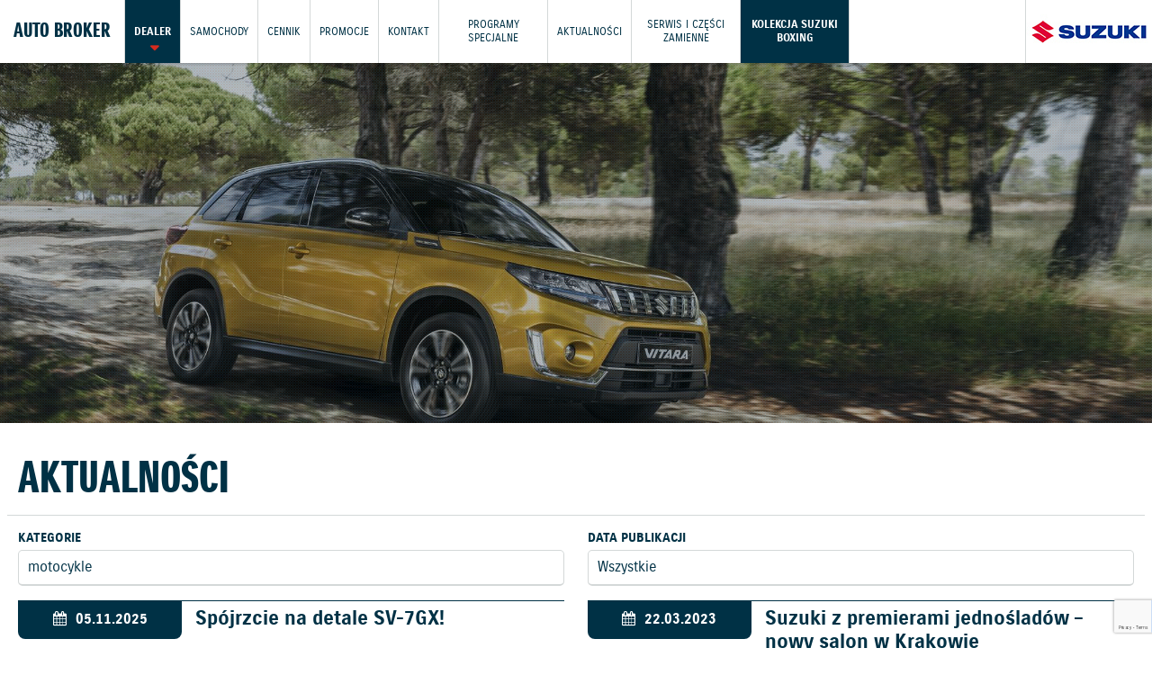

--- FILE ---
content_type: text/html; charset=UTF-8
request_url: https://autobroker.suzuki.pl/auto/aktualnosci/tag/motocykle
body_size: 9449
content:
<!DOCTYPE html>
<html lang="pl">
<head>

    
    <script>(function (w, d, t, r, u) {
            var f, n, i;
            w[u] = w[u] || [], f = function () {
                var o = {ti: "97190097", enableAutoSpaTracking: true};
                o.q = w[u], w[u] = new UET(o), w[u].push("pageLoad")
            }, n = d.createElement(t), n.src = r, n.async = 1, n.onload = n.onreadystatechange = function () {
                var s = this.readyState;
                s && s !== "loaded" && s !== "complete" || (f(), n.onload = n.onreadystatechange = null)
            }, i = d.getElementsByTagName(t)[0], i.parentNode.insertBefore(n, i)
        })(window, document, "script", "//bat.bing.com/bat.js", "uetq");</script>
    

    
                        
            <!-- Google Tag Manager -->
            <script>(function (w, d, s, l, i) {
                    w[l] = w[l] || [];
                    w[l].push({
                        'gtm.start':
                            new Date().getTime(), event: 'gtm.js'
                    });
                    var f = d.getElementsByTagName(s)[0],
                        j = d.createElement(s), dl = l != 'dataLayer' ? '&l=' + l : '';
                    j.async = true;
                    j.src =
                        'https://www.googletagmanager.com/gtm.js?id=' + i + dl + '&gtm_auth=CYP48AHyYvomBkcRVULbXw&gtm_preview=env-2&gtm_cookies_win=x';
                    f.parentNode.insertBefore(j, f);
                })(window, document, 'script', 'dataLayer', 'GTM-MHLDKN');</script>
            <!-- End Google Tag Manager -->

            
            
            
            
            
            
            
            
        
    
    <meta charset="utf-8">
    <meta name="viewport" content="width=device-width, initial-scale=1">

    
            <link rel="canonical" href="https://autobroker.suzuki.pl/auto/aktualnosci/tag/motocykle"/>
    
            <title> motocykle - AUTO BROKER - Lublin</title>
    
            <meta name="description" content="Samochody Suzuki - cała oferta. Premiery! Najnowsze generacje docenionych modeli. Poznaj je wszystkie! Znajdź auto dla siebie i spraw sobie nowe cztery kółka.">
    
    <meta name="csrf-token" content="EuUx80ZRQeEsofVJ6gnR0TFJSrnldqIRlIfjNUmc"/>

    <meta property="og:title" content=" motocykle - AUTO BROKER - Lublin" />

  <meta property="og:type" content="website" />
  <meta property="og:url" content="https://autobroker.suzuki.pl/auto/aktualnosci/tag/motocykle" />

  <meta property="og:image" content="https://suzuki.pl/assets/smp-web-ui/img/suzuki-wayoflife.jpg" />

  <meta property="og:description" content="Samochody Suzuki - cała oferta. Premiery! Najnowsze generacje docenionych modeli. Poznaj je wszystkie! Znajdź auto dla siebie i spraw sobie nowe cztery kółka." />

    <link rel="stylesheet" href="https://suzuki.pl/assets/smp-web-ui/plugins/normalize.min.css">
    <link rel="stylesheet" href="https://suzuki.pl/assets/smp-web-ui/plugins/owl.carousel/owl.carousel.min.css">
    <link rel="stylesheet" href="https://suzuki.pl/assets/smp-web-ui/plugins/fontawesome/css/font-awesome.min.css">
    <link rel="stylesheet" href="https://suzuki.pl/assets/css/plugins/magnific-popup.min.css">
    <link rel="dns-prefetch" href="\scc.suzuki.pl">

            <link rel="stylesheet"
              href="https://suzuki.pl/assets/css/website-style.min.css?v=1765280041">
    
    
    <!-- <link rel="stylesheet" href="https://suzuki.pl/assets/css/showcase-app.min.css?v=20200904"> -->



    
        <script type="text/javascript" src="https://suzuki.pl/assets/smp-web-ui/plugins/jquery-1.12.1.min.js"></script>

    
    </head>
<body class="site-news-page-news-list site-type-auto
    "
                      data-scoring-pagegroup="Świat Suzuki"
      

                data-scoring-productcategory="Aktualności"
        
>

<!-- Google Tag Manager (noscript) -->
    <noscript>
        <iframe src="https://www.googletagmanager.com/ns.html?id=GTM-MHLDKN&gtm_auth=CYP48AHyYvomBkcRVULbXw&gtm_preview=env-2&gtm_cookies_win=x"
                height="0" width="0" style="display:none;visibility:hidden"></iframe>
    </noscript>
    <!-- End Google Tag Manager (noscript) -->









<div id="fb-root"></div>
<script>(function (d, s, id) {
        var js, fjs = d.getElementsByTagName(s)[0];
        if (d.getElementById(id)) return;
        js = d.createElement(s);
        js.id = id;
        js.src = "//connect.facebook.net/pl_PL/sdk.js#xfbml=1&version=v2.8";
        fjs.parentNode.insertBefore(js, fjs);
    }(document, 'script', 'facebook-jssdk'));</script>

<div class="loader-main photo-texture" style="display:block;">
    <img src="https://suzuki.pl/assets/smp-web-ui/img/loader-main.svg"/>
</div>


    <div class="header ">
  
      <div class="menu-overlay"></div>

    
    <div class="main-menu">
      <div class="mobile-menu-header">
          <a href="#" class="mobile-menu-toggle"><i class="fa fa-arrow-left"></i></a>
          <a href="https://autobroker.suzuki.pl/auto"><img src="https://suzuki.pl/assets/smp-web-ui/img/logo-mobile.jpg" alt="Suzuki" /></a>

                                    <h3>AUTO BROKER</h3>
                      

      </div>
      <div class="menu-container">

                  <a href="https://autobroker.suzuki.pl/auto">
                          <h3 class="header-dealer-name">AUTO BROKER</h3>
                      </a>
        
                  <div  class=" has-submenu   dealer-menu-item " >
            <a   class="has-submenu"  
            rel-scoring="scr_action_suzuki" rel-scoring-hitname="click" rel-scoring-hitaction="navigation" rel-scoring-pagegroup="Header" rel-scoring-gitlabel="Dealer"

            >Dealer</a>

            
                        <div class="menu-submenu">
                              <a class="" href="https://autobroker.suzuki.pl/auto/o-firmie" 
                rel-scoring="scr_action_suzuki" rel-scoring-hitname="click" rel-scoring-hitaction="navigation" rel-scoring-pagegroup="Header" rel-scoring-gitlabel="O firmie"

                >O firmie</a>
                              <a class="" href="https://autobroker.suzuki.pl/auto/serwis-i-uslugi" 
                rel-scoring="scr_action_suzuki" rel-scoring-hitname="click" rel-scoring-hitaction="navigation" rel-scoring-pagegroup="Header" rel-scoring-gitlabel="Serwis i usługi"

                >Serwis i usługi</a>
                              <a class="" href="https://autobroker.suzuki.pl/auto/jazdy-testowe" 
                rel-scoring="scr_action_suzuki" rel-scoring-hitname="click" rel-scoring-hitaction="navigation" rel-scoring-pagegroup="Header" rel-scoring-gitlabel="Jazdy testowe"

                >Jazdy testowe</a>
                          </div>
                      </div>
                  <div  class=" has-submenu  " >
            <a  href="https://autobroker.suzuki.pl/auto/samochody"   class="has-submenu"  
            rel-scoring="scr_action_suzuki" rel-scoring-hitname="click" rel-scoring-hitaction="navigation" rel-scoring-pagegroup="Header" rel-scoring-gitlabel="Samochody"

            >Samochody</a>

                          <div class="model-submenu menu-submenu">
                <div class="menu-wrapper">
                  <div class="submenu-container">
                                    <div class="model-menu-type"><h4>Samochody hybrydowe</h4></div>
                                    <a href="https://autobroker.suzuki.pl/auto/samochody/Nowy-Swift"
                        rel-scoring="scr_action_suzuki"
                       rel-scoring-productid="Swift" rel-scoring-hitname="click"
                       rel-scoring-hitaction="navigation" rel-scoring-pagegroup="Header"
                       rel-scoring-gitlabel="Swift"                        data-type="HYBRID" data-rel="menu_auto_tabs"
                    >
                        <img src="https://suzuki.pl/assets/img/auto/swift/swift.png"
                             alt="Swift"/>
                        <div>
                            <h5>Swift</h5>
                                                            <span> od 69 900 zł</span>
                                                    </div>
                    </a>
                                    <a href="https://autobroker.suzuki.pl/auto/samochody/vitara-fl"
                        rel-scoring="scr_action_suzuki"
                       rel-scoring-productid="Vitara" rel-scoring-hitname="click"
                       rel-scoring-hitaction="navigation" rel-scoring-pagegroup="Header"
                       rel-scoring-gitlabel="Vitara"                        data-type="HYBRID" data-rel="menu_auto_tabs"
                    >
                        <img src="https://suzuki.pl/assets/img/auto/vitara/vitara.png"
                             alt="Vitara"/>
                        <div>
                            <h5>Vitara</h5>
                                                            <span> od 91 900 zł</span>
                                                    </div>
                    </a>
                                    <a href="https://autobroker.suzuki.pl/auto/samochody/S-Cross-SP"
                                              data-type="HYBRID" data-rel="menu_auto_tabs"
                    >
                        <img src="https://suzuki.pl/assets/img/auto/scross2021/scross.png"
                             alt="S-Cross"/>
                        <div>
                            <h5>S-Cross</h5>
                                                            <span> od 99 900 zł</span>
                                                    </div>
                    </a>
                                    <a href="https://autobroker.suzuki.pl/auto/samochody/Across"
                        rel-scoring="scr_action_suzuki"
                       rel-scoring-productid="Across" rel-scoring-hitname="click"
                       rel-scoring-hitaction="navigation" rel-scoring-pagegroup="Header"
                       rel-scoring-gitlabel="Across"                        data-type="HYBRID" data-rel="menu_auto_tabs"
                    >
                        <img src="https://suzuki.pl/assets/img/auto/across/across.png"
                             alt="Across"/>
                        <div>
                            <h5>Across</h5>
                                                            <span> od 219 900 zł</span>
                                                    </div>
                    </a>
                                    <a href="https://autobroker.suzuki.pl/auto/samochody/Nowa e VITARA"
                                              data-type="HYBRID" data-rel="menu_auto_tabs"
                    >
                        <img src="https://suzuki.pl/assets/img/auto/evitara/0972_thumb_250_135.jpg"
                             alt="Nowa e VITARA"/>
                        <div>
                            <h5>Nowa e VITARA</h5>
                                                    </div>
                    </a>
                                    </div>

<div class="model-submenu-footer">
  <a href="https://oss.suzuki.pl/" rel-gtm-event="configurator-link" target="_blank"
  rel-scoring="scr_action_suzuki" rel-scoring-hitname="click" rel-scoring-hitaction="navigation" rel-scoring-pagegroup="Header" rel-scoring-gitlabel="Uruchom konfigurator"
  >Uruchom konfigurator <i class="fa fa-caret-right"></i></a>
  <a href="https://autobroker.suzuki.pl/auto/jazdy-testowe"
    rel-scoring="scr_action_suzuki" rel-scoring-hitname="click" rel-scoring-hitaction="navigation" rel-scoring-pagegroup="Header" rel-scoring-gitlabel="Umów jazdę testową"
  >Umów jazdę testową <i class="fa fa-caret-right"></i></a>
  <a href="https://autobroker.suzuki.pl/auto/zamow-oferte"
    rel-scoring="scr_action_suzuki" rel-scoring-hitname="click" rel-scoring-hitaction="navigation" rel-scoring-pagegroup="Header" rel-scoring-gitlabel="Zamów ofertę"
  >Zamów ofertę <i class="fa fa-caret-right"></i></a>
</div>


<div class="model-submenu-additional">
   <a href="https://autobroker.suzuki.pl/auto/modele-dostepne-od-reki"
      rel-scoring="scr_action_suzuki" rel-scoring-hitname="click" rel-scoring-hitaction="navigation" rel-scoring-pagegroup="Header" rel-scoring-gitlabel="Modele dostępne od ręki"
   >
       <h5>Modele dostępne od ręki <i class="fa fa-caret-right"></i></h5>
       <span class="none-md btn-ternary btn-caret color">Zobacz</span>
  </a>
  <a href="https://autobroker.suzuki.pl/auto/samochody-uzywane"
  rel-scoring="scr_action_suzuki" rel-scoring-hitname="click" rel-scoring-hitaction="navigation" rel-scoring-pagegroup="Header" rel-scoring-gitlabel="Samochody używane"
  >
      <h5>Samochody używane <i class="fa fa-caret-right"></i></h5>
      <span class="none-md btn-ternary btn-caret color">Zobacz</span>
  </a>
  </div>
                </div>
              </div>
            
                      </div>
                  <div  class=" " >
            <a  href="https://autobroker.suzuki.pl/auto/cennik"   
            rel-scoring="scr_action_suzuki" rel-scoring-hitname="click" rel-scoring-hitaction="navigation" rel-scoring-pagegroup="Header" rel-scoring-gitlabel="Cennik"

            >Cennik</a>

            
                      </div>
                  <div  class=" " >
            <a  href="https://autobroker.suzuki.pl/auto/promocje"   
            rel-scoring="scr_action_suzuki" rel-scoring-hitname="click" rel-scoring-hitaction="navigation" rel-scoring-pagegroup="Header" rel-scoring-gitlabel="Promocje"

            >Promocje</a>

            
                      </div>
                  <div  class=" " >
            <a  href="https://autobroker.suzuki.pl/auto/kontakt"   
            rel-scoring="scr_action_suzuki" rel-scoring-hitname="click" rel-scoring-hitaction="navigation" rel-scoring-pagegroup="Header" rel-scoring-gitlabel="Kontakt"

            >Kontakt</a>

            
                      </div>
                  <div  class=" has-submenu  " >
            <a   class="has-submenu"  
            rel-scoring="scr_action_suzuki" rel-scoring-hitname="click" rel-scoring-hitaction="navigation" rel-scoring-pagegroup="Header" rel-scoring-gitlabel="Programy Specjalne"

            >Programy Specjalne</a>

            
                        <div class="menu-submenu">
                              <a class="" href="https://autobroker.suzuki.pl/auto/moje-suzuki" 
                rel-scoring="scr_action_suzuki" rel-scoring-hitname="click" rel-scoring-hitaction="navigation" rel-scoring-pagegroup="Header" rel-scoring-gitlabel="Moje Suzuki"

                >Moje Suzuki</a>
                              <a class="" href="https://autobroker.suzuki.pl/auto/connect" 
                rel-scoring="scr_action_suzuki" rel-scoring-hitname="click" rel-scoring-hitaction="navigation" rel-scoring-pagegroup="Header" rel-scoring-gitlabel="Suzuki Connect"

                >Suzuki Connect</a>
                              <a class="" href="https://autobroker.suzuki.pl/auto/suzuki-insurance" 
                rel-scoring="scr_action_suzuki" rel-scoring-hitname="click" rel-scoring-hitaction="navigation" rel-scoring-pagegroup="Header" rel-scoring-gitlabel="Suzuki Insurance"

                >Suzuki Insurance</a>
                              <a class="" href="https://autobroker.suzuki.pl/auto/do-10-lat-gwarancji" 
                rel-scoring="scr_action_suzuki" rel-scoring-hitname="click" rel-scoring-hitaction="navigation" rel-scoring-pagegroup="Header" rel-scoring-gitlabel="Program Suzuki GWARANCJA+"

                >Program Suzuki GWARANCJA+</a>
                              <a class="" href="https://autobroker.suzuki.pl/auto/suzuki-dla-firm" 
                rel-scoring="scr_action_suzuki" rel-scoring-hitname="click" rel-scoring-hitaction="navigation" rel-scoring-pagegroup="Header" rel-scoring-gitlabel="Suzuki dla Firm"

                >Suzuki dla Firm</a>
                          </div>
                      </div>
                  <div  class=" " >
            <a  href="https://autobroker.suzuki.pl/auto/aktualnosci"   
            rel-scoring="scr_action_suzuki" rel-scoring-hitname="click" rel-scoring-hitaction="navigation" rel-scoring-pagegroup="Header" rel-scoring-gitlabel="Aktualności"

            >Aktualności</a>

            
                      </div>
                  <div  class=" has-submenu  " >
            <a   class="has-submenu"  
            rel-scoring="scr_action_suzuki" rel-scoring-hitname="click" rel-scoring-hitaction="navigation" rel-scoring-pagegroup="Header" rel-scoring-gitlabel="Serwis i części zamienne"

            >Serwis i części zamienne</a>

            
                        <div class="menu-submenu">
                              <a class="" href="https://autobroker.suzuki.pl/auto/akcje-przywolawcze" 
                rel-scoring="scr_action_suzuki" rel-scoring-hitname="click" rel-scoring-hitaction="navigation" rel-scoring-pagegroup="Header" rel-scoring-gitlabel="Akcje przywoławcze"

                >Akcje przywoławcze</a>
                              <a class="" href="https://autobroker.suzuki.pl/auto/oryginalne-czesci-zamienne-suzuki" 
                rel-scoring="scr_action_suzuki" rel-scoring-hitname="click" rel-scoring-hitaction="navigation" rel-scoring-pagegroup="Header" rel-scoring-gitlabel="Części zamienne"

                >Części zamienne</a>
                              <a class="" href="https://autobroker.suzuki.pl/auto/do-10-lat-gwarancji" 
                rel-scoring="scr_action_suzuki" rel-scoring-hitname="click" rel-scoring-hitaction="navigation" rel-scoring-pagegroup="Header" rel-scoring-gitlabel="Program Suzuki GWARANCJA+"

                >Program Suzuki GWARANCJA+</a>
                              <a class="" href="https://autobroker.suzuki.pl/auto/informacje-o-oponach" 
                rel-scoring="scr_action_suzuki" rel-scoring-hitname="click" rel-scoring-hitaction="navigation" rel-scoring-pagegroup="Header" rel-scoring-gitlabel="Informacje o oponach"

                >Informacje o oponach</a>
                              <a class="" href="https://autobroker.suzuki.pl/auto/karty-ratownicze" 
                rel-scoring="scr_action_suzuki" rel-scoring-hitname="click" rel-scoring-hitaction="navigation" rel-scoring-pagegroup="Header" rel-scoring-gitlabel="Karty ratownicze"

                >Karty ratownicze</a>
                              <a class="" href="https://autobroker.suzuki.pl/auto/program-serwisowy-suzuki" 
                rel-scoring="scr_action_suzuki" rel-scoring-hitname="click" rel-scoring-hitaction="navigation" rel-scoring-pagegroup="Header" rel-scoring-gitlabel="Program Serwisowy Suzuki"

                >Program Serwisowy Suzuki</a>
                              <a class="" href="https://autobroker.suzuki.pl/auto/stacje-multimedialne-suzuki" 
                rel-scoring="scr_action_suzuki" rel-scoring-hitname="click" rel-scoring-hitaction="navigation" rel-scoring-pagegroup="Header" rel-scoring-gitlabel="Stacje Multimedialne Suzuki"

                >Stacje Multimedialne Suzuki</a>
                              <a class="" href="https://autobroker.suzuki.pl/auto/suzuki-assistance" 
                rel-scoring="scr_action_suzuki" rel-scoring-hitname="click" rel-scoring-hitaction="navigation" rel-scoring-pagegroup="Header" rel-scoring-gitlabel="Suzuki Assistance"

                >Suzuki Assistance</a>
                              <a class="" href="https://autobroker.suzuki.pl/auto/program-suzuki-ecstar-assistance-3plus" 
                rel-scoring="scr_action_suzuki" rel-scoring-hitname="click" rel-scoring-hitaction="navigation" rel-scoring-pagegroup="Header" rel-scoring-gitlabel="Suzuki Ecstar Assistance 3+"

                >Suzuki Ecstar Assistance 3+</a>
                              <a class="" href="https://autobroker.suzuki.pl/auto/service-care" 
                rel-scoring="scr_action_suzuki" rel-scoring-hitname="click" rel-scoring-hitaction="navigation" rel-scoring-pagegroup="Header" rel-scoring-gitlabel="Suzuki Service Care 3+2"

                >Suzuki Service Care 3+2</a>
                              <a class="" href="https://autobroker.suzuki.pl/auto/paliwa-e10" 
                rel-scoring="scr_action_suzuki" rel-scoring-hitname="click" rel-scoring-hitaction="navigation" rel-scoring-pagegroup="Header" rel-scoring-gitlabel="Paliwa E10"

                >Paliwa E10</a>
                              <a class="" href="https://autobroker.suzuki.pl/auto/opony-zimowe" 
                rel-scoring="scr_action_suzuki" rel-scoring-hitname="click" rel-scoring-hitaction="navigation" rel-scoring-pagegroup="Header" rel-scoring-gitlabel="Koła zimowe"

                >Koła zimowe</a>
                          </div>
                      </div>
                  <div  class="  reverse-menu-item " >
            <a  href="https://autobroker.suzuki.pl/auto/suzukiboxing"   
            rel-scoring="scr_action_suzuki" rel-scoring-hitname="click" rel-scoring-hitaction="navigation" rel-scoring-pagegroup="Header" rel-scoring-gitlabel="Kolekcja Suzuki Boxing"

            >Kolekcja Suzuki Boxing</a>

            
                      </div>
              </div>
    </div>

    <a href="#" class="mobile-menu-toggle"><i class="fa fa-bars"></i></a>

    <a href="https://autobroker.suzuki.pl/auto" class="header-logo"><img src="https://suzuki.pl/assets/smp-web-ui/img/suzuki-wayoflife.jpg" alt="Suzuki" /></a>

    <style>
        @media (min-width: 1024px) and (max-width: 1100px) {
            .reverse-menu-item {
                display: none!important;
            }
        }

        @media (min-width: 1024px) and (max-width: 1340px) {
            .menu-container > div > a {
                padding: 0 10px;
                font-size: 12px;
                display: flex;
                align-items: center;
                line-height: 1.3;
                height: 70px;
                text-align: center;
                max-width: 100px;
            }
        }

        @media (min-width: 1340px) and (max-width: 1540px) {
            .menu-container > div {
                font-size: 13px;
            }
            .menu-container > div > a {
                padding: 0 15px;
            }
        }
    </style>

  </div>



<div class="site-content site-content-news-page-news-list  content-page ">
            <div class="cover  photo-texture " style="background-image:url(https://autobroker.suzuki.pl/assets/img/covers/auto/pozostale-w-dziale-moje-suzuki_2.jpg)">
      </div>

    <div class="">
    <div  class="wrapper" >

                    <h1>Aktualności</h1>
        
        <div class="container-resp news-page-filter"  >

            <div class="form-top col1-2">
                <label>Kategorie </label>
                <select name="category">
                    <option value="">Wszystkie</option>
                                            <option value="premiery" >  premiery</option>
                                            <option value="48v-shvs" > 48V SHVS</option>
                                            <option value="avenis-125" > Avenis 125</option>
                                            <option value="bezpiecznajazda" > bezpiecznajazda</option>
                                            <option value="boxing" > boxing</option>
                                            <option value="gsx8s" > GSX8S</option>
                                            <option value="jaroslaw-maznas" > Jarosław Maznas</option>
                                            <option value="jednoslady" > jednoślady</option>
                                            <option value="motocykle"  selected > motocykle</option>
                                            <option value="mototrip" > mototrip</option>
                                            <option value="project" > project</option>
                                            <option value="rafal-jemielita" > Rafał Jemielita</option>
                                            <option value="suzukicleanoceanproject" > SuzukiCleanOceanProject</option>
                                            <option value="suzukimarine" > SuzukiMarine</option>
                                            <option value="suzukiswift" > SuzukiSwift</option>
                                            <option value="swift-sport-hybrid" > Swift Sport Hybrid</option>
                                            <option value="sx4-s-cross-hybrid" > SX4 S-Cross Hybrid</option>
                                            <option value="thefinalflag" > TheFinalFlag</option>
                                            <option value="theultimateoutboardmotor" > TheUltimateOutboardMotor</option>
                                            <option value="vitara-hybrid" > Vitara Hybrid</option>
                                            <option value="vstrom" > VStrom</option>
                                            <option value="vstrom800de" > VStrom800DE</option>
                                            <option value="zawody" > zawody</option>
                                            <option value="across" >ACROSS</option>
                                            <option value="address-125" >Address 125</option>
                                            <option value="akcje-serwisowe" >Akcje serwisowe</option>
                                            <option value="baleno" >Baleno</option>
                                            <option value="bezpieczenstwo" >bezpieczeństwo</option>
                                            <option value="bezpiecznie-wakacje" >bezpiecznie wakacje</option>
                                            <option value="black-weeks" >BLACK WEEKS</option>
                                            <option value="blk" >blk</option>
                                            <option value="boks" >boks</option>
                                            <option value="fortuna-1" >Fortuna 1</option>
                                            <option value="gsx-s1000gt" >GSX-S1000GT</option>
                                            <option value="hayabusa" >hayabusa</option>
                                            <option value="hayabusa" >Hayabusa</option>
                                            <option value="hybrydy" >HYBRYDY</option>
                                            <option value="ignis" >Ignis</option>
                                            <option value="informacje-dealerskie" >Informacje dealerskie</option>
                                            <option value="informacje-korporacyjne" >Informacje korporacyjne</option>
                                            <option value="informacje-produktowe" >Informacje produktowe</option>
                                            <option value="jimny" >Jimny</option>
                                            <option value="konkurs-dla-kibicow" >Konkurs dla kibiców</option>
                                            <option value="korona-kielce" >Korona Kielce</option>
                                            <option value="korona-kielce" >KORONA KIELCE</option>
                                            <option value="korona-kielce" >KORONA KIELCE</option>
                                            <option value="kosz" >kosz</option>
                                            <option value="koszkadra" >koszkadra</option>
                                            <option value="koszykowka" >Koszykówka</option>
                                            <option value="koszykowka" >Koszykówka</option>
                                            <option value="koszykowka" >Koszykówka</option>
                                            <option value="lato-z-suzuki" >Lato z suzuki</option>
                                            <option value="le-mans" >Le Mans</option>
                                            <option value="lider-polskiego-sportu" >lider polskiego sportu</option>
                                            <option value="lider-polskiego-sportu" >Lider Polskiego Sportu</option>
                                            <option value="marine" >marine</option>
                                            <option value="marketing" >marketing</option>
                                            <option value="marketingsportowy" >marketingsportowy</option>
                                            <option value="mikroplastik" >mikroplastik</option>
                                            <option value="modele-koncepcyjne" >Modele koncepcyjne</option>
                                            <option value="moje-suzuki" >Moje Suzuki</option>
                                            <option value="moto" >Moto</option>
                                            <option value="moto-gp-2022" >Moto GP 2022</option>
                                            <option value="motoshow" >motoshow </option>
                                            <option value="nagroda-auto-swiat" >nagroda auto świat</option>
                                            <option value="nagrody" >Nagrody</option>
                                            <option value="nowe-motocykle" >Nowe motocykle</option>
                                            <option value="nowosc" >nowość</option>
                                            <option value="nowosci" >nowości</option>
                                            <option value="nowy-salon-suzuki" >NOWY SALON SUZUKI</option>
                                            <option value="nowy-swift" >Nowy Swift</option>
                                            <option value="pgnig-superliga" >PGNiG Superliga</option>
                                            <option value="piesciarstwo" >pięściarstwo</option>
                                            <option value="pilka-reczna" >Piłka ręczna</option>
                                            <option value="pilkareczna" >piłkaręczna</option>
                                            <option value="plk" >PLK</option>
                                            <option value="plps" >PLPS</option>
                                            <option value="pr" >PR</option>
                                            <option value="premiera" >premiera</option>
                                            <option value="premiera-gsx-s1000gt" >Premiera GSX-S1000GT</option>
                                            <option value="premiery" >Premiery</option>
                                            <option value="promocje" >Promocje</option>
                                            <option value="pzb" >PZB</option>
                                            <option value="pzkosz" >PZKosz</option>
                                            <option value="roadshow" >Roadshow</option>
                                            <option value="roadshownowyswift" >RoadshowNowySwift</option>
                                            <option value="s-cross-strong-hybrid" >S-Cross Strong Hybrid</option>
                                            <option value="siatkowka" >Siatkówka</option>
                                            <option value="silniki-zaburtowe" >Silniki zaburtowe</option>
                                            <option value="skydrive" >SKYDRIVE</option>
                                            <option value="sport" >Sport</option>
                                            <option value="sprzedaz" >Sprzedaż</option>
                                            <option value="superpucharpolski" >SuperpucharPolski</option>
                                            <option value="suzuki" >Suzuki</option>
                                            <option value="suzuki" >Suzuki</option>
                                            <option value="suzuki-allgrip" >Suzuki allgrip</option>
                                            <option value="suzuki-boxing" >Suzuki boxing</option>
                                            <option value="suzuki-boxing-night" >Suzuki Boxing Night</option>
                                            <option value="suzuki-clean-ocean-project" >Suzuki Clean Ocean Project</option>
                                            <option value="suzuki-connect" >Suzuki Connect</option>
                                            <option value="suzuki-dla-lekarzy" >Suzuki dla lekarzy</option>
                                            <option value="suzuki-gsx-s1000gt" >Suzuki GSX-S1000GT</option>
                                            <option value="suzuki-korona-handball" >Suzuki Korona Handball</option>
                                            <option value="suzuki-marine-academy" >Suzuki Marine Academy</option>
                                            <option value="suzuki-moto-szkola" >Suzuki Moto Szkoła</option>
                                            <option value="suzuki-moto-szkola" >SUZUKI MOTO SZKOŁA</option>
                                            <option value="suzuki-pomoc-ukrainie" >Suzuki pomoc Ukrainie</option>
                                            <option value="suzuki-show" >Suzuki Show</option>
                                            <option value="suzuki-sport-promotion" >SUZUKI SPORT PROMOTION</option>
                                            <option value="suzuki-targi-boksu" >Suzuki targi boksu</option>
                                            <option value="suzuki-top-team" >Suzuki Top Team</option>
                                            <option value="suzuki-vitara-nagroda" >Suzuki Vitara Nagroda</option>
                                            <option value="suzuki-zjazd-moto" >Suzuki zjazd moto</option>
                                            <option value="suzukiboxingnight" >SuzukiBoxingNight</option>
                                            <option value="suzukicleanocean" >SuzukiCleanOcean</option>
                                            <option value="suzukisportpromotion" >SuzukiSportPromotion</option>
                                            <option value="swace" >Swace</option>
                                            <option value="swift" >Swift</option>
                                            <option value="swift-sport" >Swift Sport</option>
                                            <option value="targi" >Targi</option>
                                            <option value="targi-branzy-bokserskiej" >Targi branży bokserskiej</option>
                                            <option value="travel-pack" >Travel Pack</option>
                                            <option value="v-strom-1050" >V-STROM 1050</option>
                                            <option value="valenciagp" >ValenciaGP</option>
                                            <option value="vitara" >Vitara</option>
                                            <option value="vitara-strong-hybrid" >vitara strong hybrid</option>
                                            <option value="vitara-strong-hybrid" >Vitara Strong Hybrid</option>
                                            <option value="way-of-life" >Way of Life!</option>
                                            <option value="wielka-brytania-what-car" >Wielka Brytania &quot;What Car?&quot;</option>
                                            <option value="zprp" >ZPRP</option>
                                    </select>
            </div>

            <div class="form-top col1-2">
                <label>Data publikacji </label>
                <select name="date">
                    <option value="">Wszystkie</option>

                                                                        <optgroup label="2026 08:52:00">
                                
                                <option  value="2026 08:52:00-01">styczeń</option>

                                                                                                        <optgroup label="2025 13:26:00">
                                
                                <option  value="2025 13:26:00-12">grudzień</option>

                                                            </optgroup>
                                                                                                <optgroup label="2025 00:00:00">
                                
                                <option  value="2025 00:00:00-11">listopad</option>

                                                            </optgroup>
                                                                                                <optgroup label="2025 16:41:00">
                                
                                <option  value="2025 16:41:00-10">październik</option>

                                                            </optgroup>
                                                                                                <optgroup label="2025 10:34:00">
                                
                                <option  value="2025 10:34:00-09">wrzesień</option>

                                                            </optgroup>
                                                                                                <optgroup label="2025 00:00:00">
                                
                                <option  value="2025 00:00:00-08">sierpień</option>

                                                            </optgroup>
                                                                    
                                <option  value="2025 00:00:00-07">lipiec</option>

                                                                                                        <optgroup label="2025 14:57:00">
                                
                                <option  value="2025 14:57:00-06">czerwiec</option>

                                                            </optgroup>
                                                                                                <optgroup label="2025 00:00:00">
                                
                                <option  value="2025 00:00:00-05">maj</option>

                                                            </optgroup>
                                                                    
                                <option  value="2025 00:00:00-04">kwiecień</option>

                                                                            
                                <option  value="2025 00:00:00-03">marzec</option>

                                                                                                        <optgroup label="2025 13:17:00">
                                
                                <option  value="2025 13:17:00-02">luty</option>

                                                            </optgroup>
                                                                                                <optgroup label="2025 13:25:00">
                                
                                <option  value="2025 13:25:00-01">styczeń</option>

                                                            </optgroup>
                                                                                                <optgroup label="2024 00:00:00">
                                
                                <option  value="2024 00:00:00-12">grudzień</option>

                                                            </optgroup>
                                                                    
                                <option  value="2024 00:00:00-11">listopad</option>

                                                                                                        <optgroup label="2024 11:04:00">
                                
                                <option  value="2024 11:04:00-10">październik</option>

                                                            </optgroup>
                                                                                                <optgroup label="2024 00:00:00">
                                
                                <option  value="2024 00:00:00-09">wrzesień</option>

                                                            </optgroup>
                                                                                                <optgroup label="2024 15:35:00">
                                
                                <option  value="2024 15:35:00-08">sierpień</option>

                                                            </optgroup>
                                                                                                <optgroup label="2024 00:00:00">
                                
                                <option  value="2024 00:00:00-07">lipiec</option>

                                                            </optgroup>
                                                                    
                                <option  value="2024 00:00:00-06">czerwiec</option>

                                                                                                        <optgroup label="2024 12:17:00">
                                
                                <option  value="2024 12:17:00-05">maj</option>

                                                            </optgroup>
                                                                                                <optgroup label="2024 16:11:00">
                                
                                <option  value="2024 16:11:00-04">kwiecień</option>

                                                            </optgroup>
                                                                                                <optgroup label="2024 00:00:00">
                                
                                <option  value="2024 00:00:00-03">marzec</option>

                                                            </optgroup>
                                                                    
                                <option  value="2024 00:00:00-02">luty</option>

                                                                            
                                <option  value="2024 00:00:00-01">styczeń</option>

                                                                                                        <optgroup label="2023 00:00:00">
                                
                                <option  value="2023 00:00:00-12">grudzień</option>

                                                            </optgroup>
                                                                                                <optgroup label="2023 13:34:00">
                                
                                <option  value="2023 13:34:00-11">listopad</option>

                                                            </optgroup>
                                                                                                <optgroup label="2023 00:00:00">
                                
                                <option  value="2023 00:00:00-10">październik</option>

                                                            </optgroup>
                                                                    
                                <option  value="2023 00:00:00-09">wrzesień</option>

                                                                            
                                <option  value="2023 00:00:00-08">sierpień</option>

                                                                            
                                <option  value="2023 00:00:00-07">lipiec</option>

                                                                            
                                <option  value="2023 00:00:00-06">czerwiec</option>

                                                                                                        <optgroup label="2023 09:02:00">
                                
                                <option  value="2023 09:02:00-05">maj</option>

                                                            </optgroup>
                                                                                                <optgroup label="2023 10:40:00">
                                
                                <option  value="2023 10:40:00-04">kwiecień</option>

                                                            </optgroup>
                                                                                                <optgroup label="2023 00:00:00">
                                
                                <option  value="2023 00:00:00-03">marzec</option>

                                                            </optgroup>
                                                                    
                                <option  value="2023 00:00:00-02">luty</option>

                                                                            
                                <option  value="2023 00:00:00-01">styczeń</option>

                                                                                                        <optgroup label="2022 00:00:00">
                                
                                <option  value="2022 00:00:00-12">grudzień</option>

                                                            </optgroup>
                                                                                                <optgroup label="2022 14:00:00">
                                
                                <option  value="2022 14:00:00-11">listopad</option>

                                                            </optgroup>
                                                                                                <optgroup label="2022 00:00:00">
                                
                                <option  value="2022 00:00:00-10">październik</option>

                                                            </optgroup>
                                                                    
                                <option  value="2022 00:00:00-09">wrzesień</option>

                                                                                                        <optgroup label="2022 10:31:00">
                                
                                <option  value="2022 10:31:00-08">sierpień</option>

                                                            </optgroup>
                                                                                                <optgroup label="2022 15:37:00">
                                
                                <option  value="2022 15:37:00-07">lipiec</option>

                                                            </optgroup>
                                                                                                <optgroup label="2022 12:00:00">
                                
                                <option  value="2022 12:00:00-06">czerwiec</option>

                                                            </optgroup>
                                                                                                <optgroup label="2022 12:58:00">
                                
                                <option  value="2022 12:58:00-05">maj</option>

                                                            </optgroup>
                                                                                                <optgroup label="2022 00:00:00">
                                
                                <option  value="2022 00:00:00-04">kwiecień</option>

                                                            </optgroup>
                                                                    
                                <option  value="2022 00:00:00-03">marzec</option>

                                                                            
                                <option  value="2022 00:00:00-02">luty</option>

                                                                                                        <optgroup label="2021 00:00:00">
                                
                                <option  value="2021 00:00:00-11">listopad</option>

                                                            </optgroup>
                                                                    
                                <option  value="2021 00:00:00-07">lipiec</option>

                                                                                                        <optgroup label="2021 10:26:00">
                                
                                <option  value="2021 10:26:00-06">czerwiec</option>

                                                            </optgroup>
                                                                                                <optgroup label="2021 00:00:00">
                                
                                <option  value="2021 00:00:00-05">maj</option>

                                                            </optgroup>
                                                                    
                                <option  value="2021 00:00:00-04">kwiecień</option>

                                                                            
                                <option  value="2021 00:00:00-02">luty</option>

                                                                            
                                <option  value="2021 00:00:00-01">styczeń</option>

                                                                                                        <optgroup label="2020 00:00:00">
                                
                                <option  value="2020 00:00:00-11">listopad</option>

                                                            </optgroup>
                                                                    
                                <option  value="2020 00:00:00-10">październik</option>

                                                                            
                                <option  value="2020 00:00:00-09">wrzesień</option>

                                                                            
                                <option  value="2020 00:00:00-08">sierpień</option>

                                                                            
                                <option  value="2020 00:00:00-07">lipiec</option>

                                                                            
                                <option  value="2020 00:00:00-06">czerwiec</option>

                                                                            
                                <option  value="2020 00:00:00-04">kwiecień</option>

                                                                            
                                <option  value="2020 00:00:00-03">marzec</option>

                                                                            
                                <option  value="2020 00:00:00-02">luty</option>

                                                                            
                                <option  value="2020 00:00:00-01">styczeń</option>

                                                                                                        <optgroup label="2019 00:00:00">
                                
                                <option  value="2019 00:00:00-12">grudzień</option>

                                                            </optgroup>
                                                                    
                                <option  value="2019 00:00:00-10">październik</option>

                                                                            
                                <option  value="2019 00:00:00-09">wrzesień</option>

                                                                            
                                <option  value="2019 00:00:00-07">lipiec</option>

                                                                            
                                <option  value="2019 00:00:00-06">czerwiec</option>

                                                                            
                                <option  value="2019 00:00:00-05">maj</option>

                                                                            
                                <option  value="2019 00:00:00-04">kwiecień</option>

                                                                            
                                <option  value="2019 00:00:00-03">marzec</option>

                                                                            
                                <option  value="2019 00:00:00-02">luty</option>

                                                                                                        <optgroup label="2019 17:00:00">
                                
                                <option  value="2019 17:00:00-01">styczeń</option>

                                                            </optgroup>
                                                                                                <optgroup label="2018 15:00:00">
                                
                                <option  value="2018 15:00:00-11">listopad</option>

                                                            </optgroup>
                                                                                                <optgroup label="2018 13:50:00">
                                
                                <option  value="2018 13:50:00-10">październik</option>

                                                            </optgroup>
                                                                                                <optgroup label="2018 00:00:00">
                                
                                <option  value="2018 00:00:00-09">wrzesień</option>

                                                            </optgroup>
                                                                                                <optgroup label="2018 13:00:00">
                                
                                <option  value="2018 13:00:00-06">czerwiec</option>

                                                            </optgroup>
                                                                                                <optgroup label="2018 10:40:00">
                                
                                <option  value="2018 10:40:00-05">maj</option>

                                                            </optgroup>
                                                                                                <optgroup label="2018 09:45:00">
                                
                                <option  value="2018 09:45:00-04">kwiecień</option>

                                                            </optgroup>
                                                                                                <optgroup label="2018 14:15:00">
                                
                                <option  value="2018 14:15:00-03">marzec</option>

                                                            </optgroup>
                                                                                                <optgroup label="2018 15:30:00">
                                
                                <option  value="2018 15:30:00-02">luty</option>

                                                            </optgroup>
                                                                                                <optgroup label="2018 10:00:00">
                                
                                <option  value="2018 10:00:00-01">styczeń</option>

                                                            </optgroup>
                                                                                                <optgroup label="2017 08:50:00">
                                
                                <option  value="2017 08:50:00-11">listopad</option>

                                                            </optgroup>
                                                                                                <optgroup label="2017 11:00:00">
                                
                                <option  value="2017 11:00:00-10">październik</option>

                                                            </optgroup>
                                                                                                <optgroup label="2017 09:00:00">
                                
                                <option  value="2017 09:00:00-09">wrzesień</option>

                                                            </optgroup>
                                                                                                <optgroup label="2017 15:00:00">
                                
                                <option  value="2017 15:00:00-08">sierpień</option>

                                                            </optgroup>
                                                                                                <optgroup label="2017 10:00:00">
                                
                                <option  value="2017 10:00:00-07">lipiec</option>

                                                            </optgroup>
                                                                    
                                <option  value="2017 10:00:00-05">maj</option>

                                                                                                        <optgroup label="2017 12:00:00">
                                
                                <option  value="2017 12:00:00-04">kwiecień</option>

                                                            </optgroup>
                                                                    
                                <option  value="2017 12:00:00-03">marzec</option>

                                                                            
                                <option  value="2017 12:00:00-02">luty</option>

                                                                            
                                <option  value="2017 12:00:00-01">styczeń</option>

                                                                                                        <optgroup label="2016 12:00:00">
                                
                                <option  value="2016 12:00:00-12">grudzień</option>

                                                            </optgroup>
                                                                    
                                <option  value="2016 12:00:00-10">październik</option>

                                                                            
                                <option  value="2016 12:00:00-08">sierpień</option>

                                                                            
                                <option  value="2016 12:00:00-07">lipiec</option>

                                                                            
                                <option  value="2016 12:00:00-05">maj</option>

                                                                            
                                <option  value="2016 12:00:00-04">kwiecień</option>

                                                                                                        <optgroup label="2016 22:00:00">
                                
                                <option  value="2016 22:00:00-03">marzec</option>

                                                            </optgroup>
                                                                                                <optgroup label="2016 12:00:00">
                                
                                <option  value="2016 12:00:00-02">luty</option>

                                                            </optgroup>
                                                                                                <optgroup label="2016 15:09:09">
                                
                                <option  value="2016 15:09:09-01">styczeń</option>

                                                            </optgroup>
                                                                                                <optgroup label="2015 09:00:00">
                                
                                <option  value="2015 09:00:00-07">lipiec</option>

                                                            </optgroup>
                                            
                </select>
            </div>

        </div>


                    <div class="section-news-lists">

                
                <div class="container-resp">
                                                                        <div class="news-item  col1-2 ">

    <div class="news-date"><i class="fa fa-calendar"></i> 05.11.2025</div>

          <div class="news-thumb" style="background-image: url('https://suzuki.pl/assets/upload/eefd1641f06549c6abbaa61b72bcf07a90b5e923.crop280.jpg')"
              rel-scoring="scr_action_suzuki" rel-scoring-hitname="click" rel-scoring-hitaction="news" rel-scoring-pagegroup="Świat suzuki"
                  rel-scoring-productcategory"Aktualności"
                    >
        <a href="https://autobroker.suzuki.pl/auto/aktualnosci/spojrzcie-na-detale-sv-7gx"
                  rel-scoring="scr_action_suzuki" rel-scoring-hitname="click" rel-scoring-hitaction="news" rel-scoring-pagegroup="Świat suzuki"
                      rel-scoring-productcategory"Aktualności"
                          ></a>
      </div>
    
    <div class="news-intro">
    <h2 class="as-h4"><a href="https://autobroker.suzuki.pl/auto/aktualnosci/spojrzcie-na-detale-sv-7gx"
              rel-scoring="scr_action_suzuki" rel-scoring-hitname="click" rel-scoring-hitaction="news" rel-scoring-pagegroup="Świat suzuki"
                  rel-scoring-productcategory"Aktualności"
                    >Spójrzcie na detale SV-7GX!</a></h2>
          <p>SV-7GX to najnowszy model wśród średniej pojemności jednośladów z Hamamatsu: wszechstronny jak przystało na dwukołowego „crossovera”, a przy tym  zachowuje charakter oraz osiągi legendarnej &quot;sześćsetpięćdziesiątki&quot; z silnikiem V-Twin.</p>
    
    <a class="btn-ternary color btn-caret" href="https://autobroker.suzuki.pl/auto/aktualnosci/spojrzcie-na-detale-sv-7gx"
          rel-scoring="scr_action_suzuki" rel-scoring-hitname="click" rel-scoring-hitaction="news" rel-scoring-pagegroup="Świat suzuki"
              rel-scoring-productcategory"Aktualności"
              >Dowiedz się więcej</a>
    </div>
</div>
                                                    <div class="news-item  col1-2 ">

    <div class="news-date"><i class="fa fa-calendar"></i> 22.03.2023</div>

          <div class="news-thumb" style="background-image: url('https://suzuki.pl/assets/upload/71b327ccb2420640b6f6dfe60ec4969fe64dd038.crop280.jpg')"
              rel-scoring="scr_action_suzuki" rel-scoring-hitname="click" rel-scoring-hitaction="news" rel-scoring-pagegroup="Świat suzuki"
                  rel-scoring-productcategory"Aktualności"
                    >
        <a href="https://autobroker.suzuki.pl/auto/aktualnosci/suzuki-z-premierami-jednosladow-nowy-salon-w-krakowie"
                  rel-scoring="scr_action_suzuki" rel-scoring-hitname="click" rel-scoring-hitaction="news" rel-scoring-pagegroup="Świat suzuki"
                      rel-scoring-productcategory"Aktualności"
                          ></a>
      </div>
    
    <div class="news-intro">
    <h2 class="as-h4"><a href="https://autobroker.suzuki.pl/auto/aktualnosci/suzuki-z-premierami-jednosladow-nowy-salon-w-krakowie"
              rel-scoring="scr_action_suzuki" rel-scoring-hitname="click" rel-scoring-hitaction="news" rel-scoring-pagegroup="Świat suzuki"
                  rel-scoring-productcategory"Aktualności"
                    >Suzuki z premierami jednośladów – nowy salon w Krakowie </a></h2>
          <p>Suzuki może się pochwalić nowym punktem dilerskim - od kilku dni oficjalnie rozpoczął swoją działalność salon jednośladów Moto Trip-Suzuki Kraków. </p>
    
    <a class="btn-ternary color btn-caret" href="https://autobroker.suzuki.pl/auto/aktualnosci/suzuki-z-premierami-jednosladow-nowy-salon-w-krakowie"
          rel-scoring="scr_action_suzuki" rel-scoring-hitname="click" rel-scoring-hitaction="news" rel-scoring-pagegroup="Świat suzuki"
              rel-scoring-productcategory"Aktualności"
              >Dowiedz się więcej</a>
    </div>
</div>
                                                    <div class="news-item  col1-2 ">

    <div class="news-date"><i class="fa fa-calendar"></i> 13.03.2023</div>

          <div class="news-thumb" style="background-image: url('https://suzuki.pl/assets/upload/a8cf1a607b344df183f73a166033295dc4aaf789.crop280.jpg')"
              rel-scoring="scr_action_suzuki" rel-scoring-hitname="click" rel-scoring-hitaction="news" rel-scoring-pagegroup="Świat suzuki"
                  rel-scoring-productcategory"Aktualności"
                    >
        <a href="https://autobroker.suzuki.pl/auto/aktualnosci/suzuki-moto-roadshow-2-warszawa"
                  rel-scoring="scr_action_suzuki" rel-scoring-hitname="click" rel-scoring-hitaction="news" rel-scoring-pagegroup="Świat suzuki"
                      rel-scoring-productcategory"Aktualności"
                          ></a>
      </div>
    
    <div class="news-intro">
    <h2 class="as-h4"><a href="https://autobroker.suzuki.pl/auto/aktualnosci/suzuki-moto-roadshow-2-warszawa"
              rel-scoring="scr_action_suzuki" rel-scoring-hitname="click" rel-scoring-hitaction="news" rel-scoring-pagegroup="Świat suzuki"
                  rel-scoring-productcategory"Aktualności"
                    >Suzuki Moto Roadshow 2 - Warszawa</a></h2>
          <p>Pokazy premierowe najnowszych dwucylindrowych motocykli Suzuki (V-Strom 800DE oraz GSX-8S) cieszą się bardzo dużym zainteresowaniem. Za nami pełna emocji i gorąca sobota (choć aura nie dopisała) w salonie Motors przy Elektronowej 2. Było - jak tydzień wcześniej w Gdańsku, czyli po prostu TŁUMNIE.</p>
    
    <a class="btn-ternary color btn-caret" href="https://autobroker.suzuki.pl/auto/aktualnosci/suzuki-moto-roadshow-2-warszawa"
          rel-scoring="scr_action_suzuki" rel-scoring-hitname="click" rel-scoring-hitaction="news" rel-scoring-pagegroup="Świat suzuki"
              rel-scoring-productcategory"Aktualności"
              >Dowiedz się więcej</a>
    </div>
</div>
                                                    <div class="news-item  col1-2 ">

    <div class="news-date"><i class="fa fa-calendar"></i> 06.03.2023</div>

          <div class="news-thumb" style="background-image: url('https://suzuki.pl/assets/upload/b9be58a0b48b031923e90c7b4343712b777a23b0.crop280.jpg')"
              rel-scoring="scr_action_suzuki" rel-scoring-hitname="click" rel-scoring-hitaction="news" rel-scoring-pagegroup="Świat suzuki"
                  rel-scoring-productcategory"Aktualności"
                    >
        <a href="https://autobroker.suzuki.pl/auto/aktualnosci/moto-road-show-z-motocyklowymi-nowosciami-suzuki-zaczeli"
                  rel-scoring="scr_action_suzuki" rel-scoring-hitname="click" rel-scoring-hitaction="news" rel-scoring-pagegroup="Świat suzuki"
                      rel-scoring-productcategory"Aktualności"
                          ></a>
      </div>
    
    <div class="news-intro">
    <h2 class="as-h4"><a href="https://autobroker.suzuki.pl/auto/aktualnosci/moto-road-show-z-motocyklowymi-nowosciami-suzuki-zaczeli"
              rel-scoring="scr_action_suzuki" rel-scoring-hitname="click" rel-scoring-hitaction="news" rel-scoring-pagegroup="Świat suzuki"
                  rel-scoring-productcategory"Aktualności"
                    >Moto Road Show z motocyklowymi nowościami Suzuki - zaczęliśmy od Gdańska </a></h2>
          <p>Za nami pierwsze spotkanie w ramach Suzuki Moto Road Show 2023. W premierowym pokazie motocykli Suzuki V-Strom 800DE oraz GSX-8S, który odbył się w gdańskim salonie dealera naszej marki Suzuki Motocykle 3 City wzięło udział ponad 300 osób!</p>
    
    <a class="btn-ternary color btn-caret" href="https://autobroker.suzuki.pl/auto/aktualnosci/moto-road-show-z-motocyklowymi-nowosciami-suzuki-zaczeli"
          rel-scoring="scr_action_suzuki" rel-scoring-hitname="click" rel-scoring-hitaction="news" rel-scoring-pagegroup="Świat suzuki"
              rel-scoring-productcategory"Aktualności"
              >Dowiedz się więcej</a>
    </div>
</div>
                                            
                </div>

                                                                                                
            </div>
        
    </div >
</div>

<script src="https://suzuki.pl/assets/js/news-list.js"></script>
    </div>

    
    <div class="footer">
      <div class="footer-sites">
              <a href="/auto" class="btn-secondary btn-small active">Samochody</a>
              <a href="/moto" class="btn-secondary btn-small ">Motocykle</a>
          </div>
  
  <div class="footer-social">
          <a class="btn-icon-circle" social-click="fa-youtube-play" href="https://www.youtube.com/user/SuzukiPolska" target="_blank" rel="nofollow, noopener, noreferrer"><i class="fa fa-youtube-play"></i></a>
          <a class="btn-icon-circle" social-click="fa-facebook" href="https://web.facebook.com/SuzukiPolska" target="_blank" rel="nofollow, noopener, noreferrer"><i class="fa fa-facebook"></i></a>
          <a class="btn-icon-circle" social-click="fa-instagram" href="https://www.instagram.com/suzuki_polska/" target="_blank" rel="nofollow, noopener, noreferrer"><i class="fa fa-instagram"></i></a>
          <a class="btn-icon-circle" social-click="fa-linkedin" href="https://www.linkedin.com/company/suzuki-motor-poland/mycompany/" target="_blank" rel="nofollow, noopener, noreferrer"><i class="fa fa-linkedin"></i></a>
          <a class="btn-icon-circle" social-click="fa-twitter" href="https://twitter.com/PolskaSuzuki" target="_blank" rel="nofollow, noopener, noreferrer"><i class="fa fa-twitter"></i></a>
      </div>

  
      <div class="footer-menu">
              <a href="https://autobroker.suzuki.pl/auto/samochody"
        rel-scoring="scr_action_suzuki" rel-scoring-hitlabel="Samochody" rel-scoring-hitname="click" rel-scoring-hitaction="navigation" rel-scoring-pagegroup="Footer"
        >Samochody</a>
              <a href="https://autobroker.suzuki.pl/auto/cennik"
        rel-scoring="scr_action_suzuki" rel-scoring-hitlabel="Cennik" rel-scoring-hitname="click" rel-scoring-hitaction="navigation" rel-scoring-pagegroup="Footer"
        >Cennik</a>
              <a href="https://autobroker.suzuki.pl/auto/promocje"
        rel-scoring="scr_action_suzuki" rel-scoring-hitlabel="Promocje" rel-scoring-hitname="click" rel-scoring-hitaction="navigation" rel-scoring-pagegroup="Footer"
        >Promocje</a>
              <a href="https://autobroker.suzuki.pl/auto/jazdy-testowe"
        rel-scoring="scr_action_suzuki" rel-scoring-hitlabel="Jazdy testowe" rel-scoring-hitname="click" rel-scoring-hitaction="navigation" rel-scoring-pagegroup="Footer"
        >Jazdy testowe</a>
              <a href="https://autobroker.suzuki.pl/auto/kontakt"
        rel-scoring="scr_action_suzuki" rel-scoring-hitlabel="Kontakt" rel-scoring-hitname="click" rel-scoring-hitaction="navigation" rel-scoring-pagegroup="Footer"
        >Kontakt</a>
          </div>
  
      <div class="footer-menu-secondary">
              <a href="https://autobroker.suzuki.pl/auto/ochrona-srodowiska"
        rel-scoring="scr_action_suzuki" rel-scoring-hitlabel="Ochrona Środowiska" rel-scoring-hitname="click" rel-scoring-hitaction="navigation" rel-scoring-pagegroup="Footer"
        >Ochrona Środowiska</a>
              <a href="https://autobroker.suzuki.pl/auto/polityka-prywatnosci"
        rel-scoring="scr_action_suzuki" rel-scoring-hitlabel="Polityka prywatności" rel-scoring-hitname="click" rel-scoring-hitaction="navigation" rel-scoring-pagegroup="Footer"
        >Polityka prywatności</a>
              <a href="https://autobroker.suzuki.pl/auto/gwarancja"
        rel-scoring="scr_action_suzuki" rel-scoring-hitlabel="Gwarancja" rel-scoring-hitname="click" rel-scoring-hitaction="navigation" rel-scoring-pagegroup="Footer"
        >Gwarancja</a>
              <a href="https://autobroker.suzuki.pl/auto/akcesoria"
        rel-scoring="scr_action_suzuki" rel-scoring-hitlabel="Akcesoria" rel-scoring-hitname="click" rel-scoring-hitaction="navigation" rel-scoring-pagegroup="Footer"
        >Akcesoria</a>
              <a href="https://autobroker.suzuki.pl/auto/informacje-o-zuzyciu-paliwa"
        rel-scoring="scr_action_suzuki" rel-scoring-hitlabel="Informacje o zużyciu paliwa i emisji CO<sub>2</sub>" rel-scoring-hitname="click" rel-scoring-hitaction="navigation" rel-scoring-pagegroup="Footer"
        >Informacje o zużyciu paliwa i emisji CO<sub>2</sub></a>
              <a href="https://autobroker.suzuki.pl/auto/eu-data-act"
        rel-scoring="scr_action_suzuki" rel-scoring-hitlabel="EU DATA ACT (akt o danych)" rel-scoring-hitname="click" rel-scoring-hitaction="navigation" rel-scoring-pagegroup="Footer"
        >EU DATA ACT (akt o danych)</a>
              <a href="https://autobroker.suzuki.pl/auto/dyrektywa-bateryjna "
        rel-scoring="scr_action_suzuki" rel-scoring-hitlabel="Dyrektywa Bateryjna" rel-scoring-hitname="click" rel-scoring-hitaction="navigation" rel-scoring-pagegroup="Footer"
        >Dyrektywa Bateryjna</a>
              <a href="https://autobroker.suzuki.pl/auto/strategia-podatkowa"
        rel-scoring="scr_action_suzuki" rel-scoring-hitlabel="Strategia podatkowa" rel-scoring-hitname="click" rel-scoring-hitaction="navigation" rel-scoring-pagegroup="Footer"
        >Strategia podatkowa</a>
              <a href="https://autobroker.suzuki.pl/auto/karty-ratownicze"
        rel-scoring="scr_action_suzuki" rel-scoring-hitlabel="Karty ratownicze" rel-scoring-hitname="click" rel-scoring-hitaction="navigation" rel-scoring-pagegroup="Footer"
        >Karty ratownicze</a>
          </div>
  
  <p class="footer-legal">Copyright © 2026 by Suzuki Motor Poland Sp. z o.o. Wszelkie prawa zastrzeżone.</p>
</div>
























<script>
    $.ajaxSetup({
        headers: {
            'X-CSRF-TOKEN': $('meta[name="csrf-token"]').attr('content')
        }
    });
</script>

    <script>
        if (typeof dataLayer !== "undefined") {
            dataLayer.push({
                'event': 'dealer-page'
            });
        }
    </script>


    <script src="https://suzuki.pl/assets/js/test-drive.js?v=20250407"></script>

<script type="text/javascript" src="https://suzuki.pl/assets/smp-web-ui/plugins/hoverIntent.min.js"></script>
<script type="text/javascript" src="https://suzuki.pl/assets/smp-web-ui/plugins/parallax.min.js"></script>
<script type="text/javascript" src="https://suzuki.pl/assets/smp-web-ui/plugins/bootstrap-modal.min.js"></script>
<script type="text/javascript" src="https://suzuki.pl/assets/smp-web-ui/js/smp-web-ui.min.js?v=20180814-4"></script>
<script type="text/javascript" src="https://suzuki.pl/assets/js/website-script.min.js?v=20220908"></script>
<script type="text/javascript" src="https://suzuki.pl/assets/js/helper.min.js"></script>
<script type="text/javascript" src="https://suzuki.pl/assets/js/libs/jquery.magnific-popup-modify.min.js"></script>
<script type="text/javascript" src="https://suzuki.pl/assets/js/libs/jquery.magnific-popup-lang.js"></script>
<script type="text/javascript" src="https://suzuki.pl/assets/js/gallery-popup-init.js"></script>
<script type="text/javascript" src="https://suzuki.pl/assets/js/libs/lazysizes.min.js"></script>
<script type="text/javascript" src="https://suzuki.pl/assets/js/libs/scroll-tracker.min.js"></script>
<script type="text/javascript" src="https://suzuki.pl/assets/js/gtm-events.js?v=20191025"></script>



</body>
</html>


--- FILE ---
content_type: text/html; charset=utf-8
request_url: https://www.google.com/recaptcha/api2/anchor?ar=1&k=6LeVIOwUAAAAAM3VD3EaYvVU7NsVlRl2pWrKUQ-C&co=aHR0cHM6Ly9hdXRvYnJva2VyLnN1enVraS5wbDo0NDM.&hl=en&v=PoyoqOPhxBO7pBk68S4YbpHZ&size=invisible&badge=bottomright&anchor-ms=20000&execute-ms=30000&cb=2o91ixig5i0i
body_size: 48633
content:
<!DOCTYPE HTML><html dir="ltr" lang="en"><head><meta http-equiv="Content-Type" content="text/html; charset=UTF-8">
<meta http-equiv="X-UA-Compatible" content="IE=edge">
<title>reCAPTCHA</title>
<style type="text/css">
/* cyrillic-ext */
@font-face {
  font-family: 'Roboto';
  font-style: normal;
  font-weight: 400;
  font-stretch: 100%;
  src: url(//fonts.gstatic.com/s/roboto/v48/KFO7CnqEu92Fr1ME7kSn66aGLdTylUAMa3GUBHMdazTgWw.woff2) format('woff2');
  unicode-range: U+0460-052F, U+1C80-1C8A, U+20B4, U+2DE0-2DFF, U+A640-A69F, U+FE2E-FE2F;
}
/* cyrillic */
@font-face {
  font-family: 'Roboto';
  font-style: normal;
  font-weight: 400;
  font-stretch: 100%;
  src: url(//fonts.gstatic.com/s/roboto/v48/KFO7CnqEu92Fr1ME7kSn66aGLdTylUAMa3iUBHMdazTgWw.woff2) format('woff2');
  unicode-range: U+0301, U+0400-045F, U+0490-0491, U+04B0-04B1, U+2116;
}
/* greek-ext */
@font-face {
  font-family: 'Roboto';
  font-style: normal;
  font-weight: 400;
  font-stretch: 100%;
  src: url(//fonts.gstatic.com/s/roboto/v48/KFO7CnqEu92Fr1ME7kSn66aGLdTylUAMa3CUBHMdazTgWw.woff2) format('woff2');
  unicode-range: U+1F00-1FFF;
}
/* greek */
@font-face {
  font-family: 'Roboto';
  font-style: normal;
  font-weight: 400;
  font-stretch: 100%;
  src: url(//fonts.gstatic.com/s/roboto/v48/KFO7CnqEu92Fr1ME7kSn66aGLdTylUAMa3-UBHMdazTgWw.woff2) format('woff2');
  unicode-range: U+0370-0377, U+037A-037F, U+0384-038A, U+038C, U+038E-03A1, U+03A3-03FF;
}
/* math */
@font-face {
  font-family: 'Roboto';
  font-style: normal;
  font-weight: 400;
  font-stretch: 100%;
  src: url(//fonts.gstatic.com/s/roboto/v48/KFO7CnqEu92Fr1ME7kSn66aGLdTylUAMawCUBHMdazTgWw.woff2) format('woff2');
  unicode-range: U+0302-0303, U+0305, U+0307-0308, U+0310, U+0312, U+0315, U+031A, U+0326-0327, U+032C, U+032F-0330, U+0332-0333, U+0338, U+033A, U+0346, U+034D, U+0391-03A1, U+03A3-03A9, U+03B1-03C9, U+03D1, U+03D5-03D6, U+03F0-03F1, U+03F4-03F5, U+2016-2017, U+2034-2038, U+203C, U+2040, U+2043, U+2047, U+2050, U+2057, U+205F, U+2070-2071, U+2074-208E, U+2090-209C, U+20D0-20DC, U+20E1, U+20E5-20EF, U+2100-2112, U+2114-2115, U+2117-2121, U+2123-214F, U+2190, U+2192, U+2194-21AE, U+21B0-21E5, U+21F1-21F2, U+21F4-2211, U+2213-2214, U+2216-22FF, U+2308-230B, U+2310, U+2319, U+231C-2321, U+2336-237A, U+237C, U+2395, U+239B-23B7, U+23D0, U+23DC-23E1, U+2474-2475, U+25AF, U+25B3, U+25B7, U+25BD, U+25C1, U+25CA, U+25CC, U+25FB, U+266D-266F, U+27C0-27FF, U+2900-2AFF, U+2B0E-2B11, U+2B30-2B4C, U+2BFE, U+3030, U+FF5B, U+FF5D, U+1D400-1D7FF, U+1EE00-1EEFF;
}
/* symbols */
@font-face {
  font-family: 'Roboto';
  font-style: normal;
  font-weight: 400;
  font-stretch: 100%;
  src: url(//fonts.gstatic.com/s/roboto/v48/KFO7CnqEu92Fr1ME7kSn66aGLdTylUAMaxKUBHMdazTgWw.woff2) format('woff2');
  unicode-range: U+0001-000C, U+000E-001F, U+007F-009F, U+20DD-20E0, U+20E2-20E4, U+2150-218F, U+2190, U+2192, U+2194-2199, U+21AF, U+21E6-21F0, U+21F3, U+2218-2219, U+2299, U+22C4-22C6, U+2300-243F, U+2440-244A, U+2460-24FF, U+25A0-27BF, U+2800-28FF, U+2921-2922, U+2981, U+29BF, U+29EB, U+2B00-2BFF, U+4DC0-4DFF, U+FFF9-FFFB, U+10140-1018E, U+10190-1019C, U+101A0, U+101D0-101FD, U+102E0-102FB, U+10E60-10E7E, U+1D2C0-1D2D3, U+1D2E0-1D37F, U+1F000-1F0FF, U+1F100-1F1AD, U+1F1E6-1F1FF, U+1F30D-1F30F, U+1F315, U+1F31C, U+1F31E, U+1F320-1F32C, U+1F336, U+1F378, U+1F37D, U+1F382, U+1F393-1F39F, U+1F3A7-1F3A8, U+1F3AC-1F3AF, U+1F3C2, U+1F3C4-1F3C6, U+1F3CA-1F3CE, U+1F3D4-1F3E0, U+1F3ED, U+1F3F1-1F3F3, U+1F3F5-1F3F7, U+1F408, U+1F415, U+1F41F, U+1F426, U+1F43F, U+1F441-1F442, U+1F444, U+1F446-1F449, U+1F44C-1F44E, U+1F453, U+1F46A, U+1F47D, U+1F4A3, U+1F4B0, U+1F4B3, U+1F4B9, U+1F4BB, U+1F4BF, U+1F4C8-1F4CB, U+1F4D6, U+1F4DA, U+1F4DF, U+1F4E3-1F4E6, U+1F4EA-1F4ED, U+1F4F7, U+1F4F9-1F4FB, U+1F4FD-1F4FE, U+1F503, U+1F507-1F50B, U+1F50D, U+1F512-1F513, U+1F53E-1F54A, U+1F54F-1F5FA, U+1F610, U+1F650-1F67F, U+1F687, U+1F68D, U+1F691, U+1F694, U+1F698, U+1F6AD, U+1F6B2, U+1F6B9-1F6BA, U+1F6BC, U+1F6C6-1F6CF, U+1F6D3-1F6D7, U+1F6E0-1F6EA, U+1F6F0-1F6F3, U+1F6F7-1F6FC, U+1F700-1F7FF, U+1F800-1F80B, U+1F810-1F847, U+1F850-1F859, U+1F860-1F887, U+1F890-1F8AD, U+1F8B0-1F8BB, U+1F8C0-1F8C1, U+1F900-1F90B, U+1F93B, U+1F946, U+1F984, U+1F996, U+1F9E9, U+1FA00-1FA6F, U+1FA70-1FA7C, U+1FA80-1FA89, U+1FA8F-1FAC6, U+1FACE-1FADC, U+1FADF-1FAE9, U+1FAF0-1FAF8, U+1FB00-1FBFF;
}
/* vietnamese */
@font-face {
  font-family: 'Roboto';
  font-style: normal;
  font-weight: 400;
  font-stretch: 100%;
  src: url(//fonts.gstatic.com/s/roboto/v48/KFO7CnqEu92Fr1ME7kSn66aGLdTylUAMa3OUBHMdazTgWw.woff2) format('woff2');
  unicode-range: U+0102-0103, U+0110-0111, U+0128-0129, U+0168-0169, U+01A0-01A1, U+01AF-01B0, U+0300-0301, U+0303-0304, U+0308-0309, U+0323, U+0329, U+1EA0-1EF9, U+20AB;
}
/* latin-ext */
@font-face {
  font-family: 'Roboto';
  font-style: normal;
  font-weight: 400;
  font-stretch: 100%;
  src: url(//fonts.gstatic.com/s/roboto/v48/KFO7CnqEu92Fr1ME7kSn66aGLdTylUAMa3KUBHMdazTgWw.woff2) format('woff2');
  unicode-range: U+0100-02BA, U+02BD-02C5, U+02C7-02CC, U+02CE-02D7, U+02DD-02FF, U+0304, U+0308, U+0329, U+1D00-1DBF, U+1E00-1E9F, U+1EF2-1EFF, U+2020, U+20A0-20AB, U+20AD-20C0, U+2113, U+2C60-2C7F, U+A720-A7FF;
}
/* latin */
@font-face {
  font-family: 'Roboto';
  font-style: normal;
  font-weight: 400;
  font-stretch: 100%;
  src: url(//fonts.gstatic.com/s/roboto/v48/KFO7CnqEu92Fr1ME7kSn66aGLdTylUAMa3yUBHMdazQ.woff2) format('woff2');
  unicode-range: U+0000-00FF, U+0131, U+0152-0153, U+02BB-02BC, U+02C6, U+02DA, U+02DC, U+0304, U+0308, U+0329, U+2000-206F, U+20AC, U+2122, U+2191, U+2193, U+2212, U+2215, U+FEFF, U+FFFD;
}
/* cyrillic-ext */
@font-face {
  font-family: 'Roboto';
  font-style: normal;
  font-weight: 500;
  font-stretch: 100%;
  src: url(//fonts.gstatic.com/s/roboto/v48/KFO7CnqEu92Fr1ME7kSn66aGLdTylUAMa3GUBHMdazTgWw.woff2) format('woff2');
  unicode-range: U+0460-052F, U+1C80-1C8A, U+20B4, U+2DE0-2DFF, U+A640-A69F, U+FE2E-FE2F;
}
/* cyrillic */
@font-face {
  font-family: 'Roboto';
  font-style: normal;
  font-weight: 500;
  font-stretch: 100%;
  src: url(//fonts.gstatic.com/s/roboto/v48/KFO7CnqEu92Fr1ME7kSn66aGLdTylUAMa3iUBHMdazTgWw.woff2) format('woff2');
  unicode-range: U+0301, U+0400-045F, U+0490-0491, U+04B0-04B1, U+2116;
}
/* greek-ext */
@font-face {
  font-family: 'Roboto';
  font-style: normal;
  font-weight: 500;
  font-stretch: 100%;
  src: url(//fonts.gstatic.com/s/roboto/v48/KFO7CnqEu92Fr1ME7kSn66aGLdTylUAMa3CUBHMdazTgWw.woff2) format('woff2');
  unicode-range: U+1F00-1FFF;
}
/* greek */
@font-face {
  font-family: 'Roboto';
  font-style: normal;
  font-weight: 500;
  font-stretch: 100%;
  src: url(//fonts.gstatic.com/s/roboto/v48/KFO7CnqEu92Fr1ME7kSn66aGLdTylUAMa3-UBHMdazTgWw.woff2) format('woff2');
  unicode-range: U+0370-0377, U+037A-037F, U+0384-038A, U+038C, U+038E-03A1, U+03A3-03FF;
}
/* math */
@font-face {
  font-family: 'Roboto';
  font-style: normal;
  font-weight: 500;
  font-stretch: 100%;
  src: url(//fonts.gstatic.com/s/roboto/v48/KFO7CnqEu92Fr1ME7kSn66aGLdTylUAMawCUBHMdazTgWw.woff2) format('woff2');
  unicode-range: U+0302-0303, U+0305, U+0307-0308, U+0310, U+0312, U+0315, U+031A, U+0326-0327, U+032C, U+032F-0330, U+0332-0333, U+0338, U+033A, U+0346, U+034D, U+0391-03A1, U+03A3-03A9, U+03B1-03C9, U+03D1, U+03D5-03D6, U+03F0-03F1, U+03F4-03F5, U+2016-2017, U+2034-2038, U+203C, U+2040, U+2043, U+2047, U+2050, U+2057, U+205F, U+2070-2071, U+2074-208E, U+2090-209C, U+20D0-20DC, U+20E1, U+20E5-20EF, U+2100-2112, U+2114-2115, U+2117-2121, U+2123-214F, U+2190, U+2192, U+2194-21AE, U+21B0-21E5, U+21F1-21F2, U+21F4-2211, U+2213-2214, U+2216-22FF, U+2308-230B, U+2310, U+2319, U+231C-2321, U+2336-237A, U+237C, U+2395, U+239B-23B7, U+23D0, U+23DC-23E1, U+2474-2475, U+25AF, U+25B3, U+25B7, U+25BD, U+25C1, U+25CA, U+25CC, U+25FB, U+266D-266F, U+27C0-27FF, U+2900-2AFF, U+2B0E-2B11, U+2B30-2B4C, U+2BFE, U+3030, U+FF5B, U+FF5D, U+1D400-1D7FF, U+1EE00-1EEFF;
}
/* symbols */
@font-face {
  font-family: 'Roboto';
  font-style: normal;
  font-weight: 500;
  font-stretch: 100%;
  src: url(//fonts.gstatic.com/s/roboto/v48/KFO7CnqEu92Fr1ME7kSn66aGLdTylUAMaxKUBHMdazTgWw.woff2) format('woff2');
  unicode-range: U+0001-000C, U+000E-001F, U+007F-009F, U+20DD-20E0, U+20E2-20E4, U+2150-218F, U+2190, U+2192, U+2194-2199, U+21AF, U+21E6-21F0, U+21F3, U+2218-2219, U+2299, U+22C4-22C6, U+2300-243F, U+2440-244A, U+2460-24FF, U+25A0-27BF, U+2800-28FF, U+2921-2922, U+2981, U+29BF, U+29EB, U+2B00-2BFF, U+4DC0-4DFF, U+FFF9-FFFB, U+10140-1018E, U+10190-1019C, U+101A0, U+101D0-101FD, U+102E0-102FB, U+10E60-10E7E, U+1D2C0-1D2D3, U+1D2E0-1D37F, U+1F000-1F0FF, U+1F100-1F1AD, U+1F1E6-1F1FF, U+1F30D-1F30F, U+1F315, U+1F31C, U+1F31E, U+1F320-1F32C, U+1F336, U+1F378, U+1F37D, U+1F382, U+1F393-1F39F, U+1F3A7-1F3A8, U+1F3AC-1F3AF, U+1F3C2, U+1F3C4-1F3C6, U+1F3CA-1F3CE, U+1F3D4-1F3E0, U+1F3ED, U+1F3F1-1F3F3, U+1F3F5-1F3F7, U+1F408, U+1F415, U+1F41F, U+1F426, U+1F43F, U+1F441-1F442, U+1F444, U+1F446-1F449, U+1F44C-1F44E, U+1F453, U+1F46A, U+1F47D, U+1F4A3, U+1F4B0, U+1F4B3, U+1F4B9, U+1F4BB, U+1F4BF, U+1F4C8-1F4CB, U+1F4D6, U+1F4DA, U+1F4DF, U+1F4E3-1F4E6, U+1F4EA-1F4ED, U+1F4F7, U+1F4F9-1F4FB, U+1F4FD-1F4FE, U+1F503, U+1F507-1F50B, U+1F50D, U+1F512-1F513, U+1F53E-1F54A, U+1F54F-1F5FA, U+1F610, U+1F650-1F67F, U+1F687, U+1F68D, U+1F691, U+1F694, U+1F698, U+1F6AD, U+1F6B2, U+1F6B9-1F6BA, U+1F6BC, U+1F6C6-1F6CF, U+1F6D3-1F6D7, U+1F6E0-1F6EA, U+1F6F0-1F6F3, U+1F6F7-1F6FC, U+1F700-1F7FF, U+1F800-1F80B, U+1F810-1F847, U+1F850-1F859, U+1F860-1F887, U+1F890-1F8AD, U+1F8B0-1F8BB, U+1F8C0-1F8C1, U+1F900-1F90B, U+1F93B, U+1F946, U+1F984, U+1F996, U+1F9E9, U+1FA00-1FA6F, U+1FA70-1FA7C, U+1FA80-1FA89, U+1FA8F-1FAC6, U+1FACE-1FADC, U+1FADF-1FAE9, U+1FAF0-1FAF8, U+1FB00-1FBFF;
}
/* vietnamese */
@font-face {
  font-family: 'Roboto';
  font-style: normal;
  font-weight: 500;
  font-stretch: 100%;
  src: url(//fonts.gstatic.com/s/roboto/v48/KFO7CnqEu92Fr1ME7kSn66aGLdTylUAMa3OUBHMdazTgWw.woff2) format('woff2');
  unicode-range: U+0102-0103, U+0110-0111, U+0128-0129, U+0168-0169, U+01A0-01A1, U+01AF-01B0, U+0300-0301, U+0303-0304, U+0308-0309, U+0323, U+0329, U+1EA0-1EF9, U+20AB;
}
/* latin-ext */
@font-face {
  font-family: 'Roboto';
  font-style: normal;
  font-weight: 500;
  font-stretch: 100%;
  src: url(//fonts.gstatic.com/s/roboto/v48/KFO7CnqEu92Fr1ME7kSn66aGLdTylUAMa3KUBHMdazTgWw.woff2) format('woff2');
  unicode-range: U+0100-02BA, U+02BD-02C5, U+02C7-02CC, U+02CE-02D7, U+02DD-02FF, U+0304, U+0308, U+0329, U+1D00-1DBF, U+1E00-1E9F, U+1EF2-1EFF, U+2020, U+20A0-20AB, U+20AD-20C0, U+2113, U+2C60-2C7F, U+A720-A7FF;
}
/* latin */
@font-face {
  font-family: 'Roboto';
  font-style: normal;
  font-weight: 500;
  font-stretch: 100%;
  src: url(//fonts.gstatic.com/s/roboto/v48/KFO7CnqEu92Fr1ME7kSn66aGLdTylUAMa3yUBHMdazQ.woff2) format('woff2');
  unicode-range: U+0000-00FF, U+0131, U+0152-0153, U+02BB-02BC, U+02C6, U+02DA, U+02DC, U+0304, U+0308, U+0329, U+2000-206F, U+20AC, U+2122, U+2191, U+2193, U+2212, U+2215, U+FEFF, U+FFFD;
}
/* cyrillic-ext */
@font-face {
  font-family: 'Roboto';
  font-style: normal;
  font-weight: 900;
  font-stretch: 100%;
  src: url(//fonts.gstatic.com/s/roboto/v48/KFO7CnqEu92Fr1ME7kSn66aGLdTylUAMa3GUBHMdazTgWw.woff2) format('woff2');
  unicode-range: U+0460-052F, U+1C80-1C8A, U+20B4, U+2DE0-2DFF, U+A640-A69F, U+FE2E-FE2F;
}
/* cyrillic */
@font-face {
  font-family: 'Roboto';
  font-style: normal;
  font-weight: 900;
  font-stretch: 100%;
  src: url(//fonts.gstatic.com/s/roboto/v48/KFO7CnqEu92Fr1ME7kSn66aGLdTylUAMa3iUBHMdazTgWw.woff2) format('woff2');
  unicode-range: U+0301, U+0400-045F, U+0490-0491, U+04B0-04B1, U+2116;
}
/* greek-ext */
@font-face {
  font-family: 'Roboto';
  font-style: normal;
  font-weight: 900;
  font-stretch: 100%;
  src: url(//fonts.gstatic.com/s/roboto/v48/KFO7CnqEu92Fr1ME7kSn66aGLdTylUAMa3CUBHMdazTgWw.woff2) format('woff2');
  unicode-range: U+1F00-1FFF;
}
/* greek */
@font-face {
  font-family: 'Roboto';
  font-style: normal;
  font-weight: 900;
  font-stretch: 100%;
  src: url(//fonts.gstatic.com/s/roboto/v48/KFO7CnqEu92Fr1ME7kSn66aGLdTylUAMa3-UBHMdazTgWw.woff2) format('woff2');
  unicode-range: U+0370-0377, U+037A-037F, U+0384-038A, U+038C, U+038E-03A1, U+03A3-03FF;
}
/* math */
@font-face {
  font-family: 'Roboto';
  font-style: normal;
  font-weight: 900;
  font-stretch: 100%;
  src: url(//fonts.gstatic.com/s/roboto/v48/KFO7CnqEu92Fr1ME7kSn66aGLdTylUAMawCUBHMdazTgWw.woff2) format('woff2');
  unicode-range: U+0302-0303, U+0305, U+0307-0308, U+0310, U+0312, U+0315, U+031A, U+0326-0327, U+032C, U+032F-0330, U+0332-0333, U+0338, U+033A, U+0346, U+034D, U+0391-03A1, U+03A3-03A9, U+03B1-03C9, U+03D1, U+03D5-03D6, U+03F0-03F1, U+03F4-03F5, U+2016-2017, U+2034-2038, U+203C, U+2040, U+2043, U+2047, U+2050, U+2057, U+205F, U+2070-2071, U+2074-208E, U+2090-209C, U+20D0-20DC, U+20E1, U+20E5-20EF, U+2100-2112, U+2114-2115, U+2117-2121, U+2123-214F, U+2190, U+2192, U+2194-21AE, U+21B0-21E5, U+21F1-21F2, U+21F4-2211, U+2213-2214, U+2216-22FF, U+2308-230B, U+2310, U+2319, U+231C-2321, U+2336-237A, U+237C, U+2395, U+239B-23B7, U+23D0, U+23DC-23E1, U+2474-2475, U+25AF, U+25B3, U+25B7, U+25BD, U+25C1, U+25CA, U+25CC, U+25FB, U+266D-266F, U+27C0-27FF, U+2900-2AFF, U+2B0E-2B11, U+2B30-2B4C, U+2BFE, U+3030, U+FF5B, U+FF5D, U+1D400-1D7FF, U+1EE00-1EEFF;
}
/* symbols */
@font-face {
  font-family: 'Roboto';
  font-style: normal;
  font-weight: 900;
  font-stretch: 100%;
  src: url(//fonts.gstatic.com/s/roboto/v48/KFO7CnqEu92Fr1ME7kSn66aGLdTylUAMaxKUBHMdazTgWw.woff2) format('woff2');
  unicode-range: U+0001-000C, U+000E-001F, U+007F-009F, U+20DD-20E0, U+20E2-20E4, U+2150-218F, U+2190, U+2192, U+2194-2199, U+21AF, U+21E6-21F0, U+21F3, U+2218-2219, U+2299, U+22C4-22C6, U+2300-243F, U+2440-244A, U+2460-24FF, U+25A0-27BF, U+2800-28FF, U+2921-2922, U+2981, U+29BF, U+29EB, U+2B00-2BFF, U+4DC0-4DFF, U+FFF9-FFFB, U+10140-1018E, U+10190-1019C, U+101A0, U+101D0-101FD, U+102E0-102FB, U+10E60-10E7E, U+1D2C0-1D2D3, U+1D2E0-1D37F, U+1F000-1F0FF, U+1F100-1F1AD, U+1F1E6-1F1FF, U+1F30D-1F30F, U+1F315, U+1F31C, U+1F31E, U+1F320-1F32C, U+1F336, U+1F378, U+1F37D, U+1F382, U+1F393-1F39F, U+1F3A7-1F3A8, U+1F3AC-1F3AF, U+1F3C2, U+1F3C4-1F3C6, U+1F3CA-1F3CE, U+1F3D4-1F3E0, U+1F3ED, U+1F3F1-1F3F3, U+1F3F5-1F3F7, U+1F408, U+1F415, U+1F41F, U+1F426, U+1F43F, U+1F441-1F442, U+1F444, U+1F446-1F449, U+1F44C-1F44E, U+1F453, U+1F46A, U+1F47D, U+1F4A3, U+1F4B0, U+1F4B3, U+1F4B9, U+1F4BB, U+1F4BF, U+1F4C8-1F4CB, U+1F4D6, U+1F4DA, U+1F4DF, U+1F4E3-1F4E6, U+1F4EA-1F4ED, U+1F4F7, U+1F4F9-1F4FB, U+1F4FD-1F4FE, U+1F503, U+1F507-1F50B, U+1F50D, U+1F512-1F513, U+1F53E-1F54A, U+1F54F-1F5FA, U+1F610, U+1F650-1F67F, U+1F687, U+1F68D, U+1F691, U+1F694, U+1F698, U+1F6AD, U+1F6B2, U+1F6B9-1F6BA, U+1F6BC, U+1F6C6-1F6CF, U+1F6D3-1F6D7, U+1F6E0-1F6EA, U+1F6F0-1F6F3, U+1F6F7-1F6FC, U+1F700-1F7FF, U+1F800-1F80B, U+1F810-1F847, U+1F850-1F859, U+1F860-1F887, U+1F890-1F8AD, U+1F8B0-1F8BB, U+1F8C0-1F8C1, U+1F900-1F90B, U+1F93B, U+1F946, U+1F984, U+1F996, U+1F9E9, U+1FA00-1FA6F, U+1FA70-1FA7C, U+1FA80-1FA89, U+1FA8F-1FAC6, U+1FACE-1FADC, U+1FADF-1FAE9, U+1FAF0-1FAF8, U+1FB00-1FBFF;
}
/* vietnamese */
@font-face {
  font-family: 'Roboto';
  font-style: normal;
  font-weight: 900;
  font-stretch: 100%;
  src: url(//fonts.gstatic.com/s/roboto/v48/KFO7CnqEu92Fr1ME7kSn66aGLdTylUAMa3OUBHMdazTgWw.woff2) format('woff2');
  unicode-range: U+0102-0103, U+0110-0111, U+0128-0129, U+0168-0169, U+01A0-01A1, U+01AF-01B0, U+0300-0301, U+0303-0304, U+0308-0309, U+0323, U+0329, U+1EA0-1EF9, U+20AB;
}
/* latin-ext */
@font-face {
  font-family: 'Roboto';
  font-style: normal;
  font-weight: 900;
  font-stretch: 100%;
  src: url(//fonts.gstatic.com/s/roboto/v48/KFO7CnqEu92Fr1ME7kSn66aGLdTylUAMa3KUBHMdazTgWw.woff2) format('woff2');
  unicode-range: U+0100-02BA, U+02BD-02C5, U+02C7-02CC, U+02CE-02D7, U+02DD-02FF, U+0304, U+0308, U+0329, U+1D00-1DBF, U+1E00-1E9F, U+1EF2-1EFF, U+2020, U+20A0-20AB, U+20AD-20C0, U+2113, U+2C60-2C7F, U+A720-A7FF;
}
/* latin */
@font-face {
  font-family: 'Roboto';
  font-style: normal;
  font-weight: 900;
  font-stretch: 100%;
  src: url(//fonts.gstatic.com/s/roboto/v48/KFO7CnqEu92Fr1ME7kSn66aGLdTylUAMa3yUBHMdazQ.woff2) format('woff2');
  unicode-range: U+0000-00FF, U+0131, U+0152-0153, U+02BB-02BC, U+02C6, U+02DA, U+02DC, U+0304, U+0308, U+0329, U+2000-206F, U+20AC, U+2122, U+2191, U+2193, U+2212, U+2215, U+FEFF, U+FFFD;
}

</style>
<link rel="stylesheet" type="text/css" href="https://www.gstatic.com/recaptcha/releases/PoyoqOPhxBO7pBk68S4YbpHZ/styles__ltr.css">
<script nonce="MX0YdsDI7n3-hqpEQ6rgSQ" type="text/javascript">window['__recaptcha_api'] = 'https://www.google.com/recaptcha/api2/';</script>
<script type="text/javascript" src="https://www.gstatic.com/recaptcha/releases/PoyoqOPhxBO7pBk68S4YbpHZ/recaptcha__en.js" nonce="MX0YdsDI7n3-hqpEQ6rgSQ">
      
    </script></head>
<body><div id="rc-anchor-alert" class="rc-anchor-alert"></div>
<input type="hidden" id="recaptcha-token" value="[base64]">
<script type="text/javascript" nonce="MX0YdsDI7n3-hqpEQ6rgSQ">
      recaptcha.anchor.Main.init("[\x22ainput\x22,[\x22bgdata\x22,\x22\x22,\[base64]/[base64]/[base64]/[base64]/[base64]/[base64]/KGcoTywyNTMsTy5PKSxVRyhPLEMpKTpnKE8sMjUzLEMpLE8pKSxsKSksTykpfSxieT1mdW5jdGlvbihDLE8sdSxsKXtmb3IobD0odT1SKEMpLDApO08+MDtPLS0pbD1sPDw4fFooQyk7ZyhDLHUsbCl9LFVHPWZ1bmN0aW9uKEMsTyl7Qy5pLmxlbmd0aD4xMDQ/[base64]/[base64]/[base64]/[base64]/[base64]/[base64]/[base64]\\u003d\x22,\[base64]\x22,\x22ZmpJKMKgNMK4wosfDsOwPsOKMMONw4TDkmbCmHzDq8KSwqrClsKlwolibMO7wp7DjVc9KCnCiysQw6U5wrc2wpjCgnPCocOHw43DjXlLwqrCh8OnPS/CpcOdw4xUwpfCgCt4w5lDwowPw75Fw4/DjsOWQMO2wqwJwolHFcKLO8OGWBjCl2bDjsO/SMK4fsKOwqtNw71gL8O7w7cUwpRMw5wLAsKAw7/CgcOWR1sMw4UOwqzDuMOkI8Obw5vCk8KQwpdOwrHDlMK2w4zDv8OsGC8ewrV/w5wqGB56w7JcKsOpLMOVwopxwr1awr3CgMKewr8sGsKUwqHCvsKoBVrDvcKDTi9Aw71BPk/Cr8OwFcOxwpbDgcK6w6rDiBw2w4vCg8KJwrYbw63CsSbCi8OkwoTCnsKTwpcABTXCh0RsesObTsKueMKxPsOqTsOMw55eAAPDgsKyfMOhTDVnMcKBw7gbw4XCi8KuwrcPw63DrcOrw7rDrFN8RhJURDhbHz7DkcOpw4TCvcO/ejJUMzPCkMKWHEBNw65dRHxIw4EnTT9bFMKZw6/ClCUteMOjaMOFc8Kdw7pFw6PDnBVkw4vDo8OCf8KGOMKBPcOvwp0MWzDCrV3CnsK3fsO/JQvDo3U0JAZrwoogw6bDhsKnw6tCW8OOwrhfw43ChAZAwrPDpCTDm8ODBw17wqdmAWRJw6zCg2jDg8KeKcK2aDMnQ8OrwqPCkzfCk8KaVMKowpDCpFzDn0Y8IsKmGHDCh8KWwocOwqLDrn/Dll9cw4NnfiXDoMKDDsOAw7PDmiVcaDV2Y8KqZsK6IRHCrcOPFsKbw5RPaMKHwo5fWsKfwp4BfHPDvcO2w57CrcO/w7QfaRtEwo/Dlk46ZmzCpy0Cwr9rwrDDkU5kwqMVNTlUw4oAworDlcKGw7fDnSBTwqo4GcKow6s7FsKfwpTCu8KiRMKIw6AhZ0kKw6DDmMODax7Du8Ksw55Yw4XDtkIYwpdxccKtwovCkcK7KcKSMC/[base64]/XFpww53DgMOfw7jCnGfDlcK6Sgc5wqdqwrDCnWLDs8O6w7DCjsKewojDi8KdwolAU8KJDFxpwrEKUF1Ew7gWwrbCisOgw6tBJ8K4QMOtWMKuLVnDm1fDmzYLw7PCnMOxShg4c0rDunYYJ2vDicKtaVLDmnzDtnbCvlstw6NZWC3Ci8OZbMKrw6/[base64]/CpMOSw784WD99ZTXCjHhtw57CrsKpZVDCsCB5GRzDkFPDgMKuYg5uFX7DiGxZw549wq7CqsOtwozCqFHDg8KDEMOSwqfCnRIewqLDtnvDp1kIWVbDulU1wq0CPsO0w580w5hawpw8w4Yaw7xGNsKJwr8Xw5jDmz4mHQbCpsKCScOWOcOEw6gzf8OzfQHCoEQ6wpnCsS/Ct2hzwq8Xw4swA10ZPALDpBbCncOSOMOuBB3DqMKEw5IwGjR2wqDCicKXaH/DhDtcwqnDssK6w4zDkcK3fcK7IHYiZlVBw5Yfw6FCw4J5wpnCqVvDvEzDnSVzw4PDrV4nw4ZvUFJFwqLDijHDscK4IDFSfUfDj2jChMKbNE3ClMO0w5tMHR8BwrEvRsKoD8KpwopXw6Y0QcOqcsKnwpRewqnDvH/CisK8wqobQMKqw6hTYXXDvm1BP8ODd8ObF8O+WMKxbUnDpCbDkgjDqW3DtyjDncOlw61FwodXwobCgcOZw6fCiWp/w4sPIMKEwoLDkMKswpLChQ8Ya8KAQsKtw6I3LTHDhsOHwo9PT8KSS8K0L0XDl8K+w79mCW5zahvCvQ7DqMKCORrDl3h4w6DCmxDDqT3DscKxNGjDrkjCvcOkYm8kwo8Mw7M/SsOnTFdww6HCkUTCssKvH2rCtFXCkjdewprDr0TCpcOswq3CmxR5TMKld8Khw5l5asKZw5kkf8K6wq3CnjtfQC0ZBmfDiD5OwqIlTVk7Xx8Xw7MlwpnDuDdXC8O4NhbDtyvCuk/[base64]/X8KlR8O0ZQRkDcKRU8ODb0tiw6fCrDXCpE/CsCHCu0bDt3NGw5MOBMO+ZVMpwrPDjwZ8FETCgkUUwoDDlS/DosKDw7jCg2grw5LCvSINwpzCrMKxw5jCtcKuHkvDg8KuFDFYwrcywrwawq/[base64]/CvknDqMONSzcdwqfCkMO6CMOidBPCssOnw4bCg8KPw4HDhz11wqZQTjdUw4ZFDU40ASPDo8OADVjChHXCr2LDiMO9JkfDhcKgMBTCiXDChCNuCMOMwrPCn3TDvlwRKVjDhkvDnsKuwp4BIGYLYsOPecKVwqHCusOSAS7DiRvDhcOCKcObw5TDvMK1ZnbDtULDgR1Qwr/CtMOUMMOoeShMenjCo8KOGcOdJsKZOyrCn8OIMMOoGRzDtyTDjMK7HsK+wo0rwozCm8OLw5vDnRIIEXrDtk8Vw6rCtsOkTcKEwpPDlTrCkMKswp/DvcKvBkTCr8OCf3QXw5lqH17CrsOXwr3DjsOVKgJkw6M5worDvl5Tw6ZuSVzCrQxqw4/DlnPDohvDucKGHD7Di8Ozwo3DvMK0w7IgbQQpw4lYSsOOfcOKJW3CusK/w7bChcOkO8OTwo0nBcOcwoHCjsKcw49EBsKhdMKfDzvCpsOGwrEmwoJawoTDmFTCscOMw7LCulLDvsKowpjDn8KePsOkYlpRw5HCiBMla8KzwpDDk8Oaw7nCosKad8KCw57Dm8KkEsOrwq7DisKAwrLDqFY1OUxvw6fDpBrCtFQVw7IjG25Bwo8rb8OAwr4Nwo/DkMKRC8KLM0BqXVzCnsOWIyFaR8Kqwr1uPsOYw4XDi1o/dMOgG8Obw7rCkjrDucOqw7JDO8OEw5LDkwtrwovCtcOrwrdqHgtPecO8IibCqngZwr8ow6DCqBXClCDDjcO7w64fw6/[base64]/[base64]/[base64]/CmWrDl1fCgjDDpkTCuMOvLCV5w7/[base64]/[base64]/TsOswrvDkcKabFpHWMOnXQAibcKfwrrDhnp6w5BfJzbCsFgtK1XDocKJw7TDosKHXi/CvGUBNgjCq2nCncObF3jCvmQRwojCqMK8w6rDgDfDpEgzw57ChcO5wroewqHCgMOmT8KaDsKDw5zCm8OsPwkcL2nCqsOWAMOPwoQKIMKvIELDtsOkNsK9Lw/DkgrCtcO0w4XCs03CosKuM8O8w5vDpxo4Ey3CmQopwp3DnMKDfMOMZcOIA8KUw7DCoibCgcKFwqLDrMKoGVQ5w4nCj8OTw7bCiUESG8Oew7/ChkpswpzDncObw7jDicObwoDDiMOvKsO/worCilvDimDDuRQRw58NwojCvUsswpnDk8K+w4DDqA1uMDtiIMOySsKme8O8YsK4bidqwqdFw5YYwr5tKlTDiDEhPcKSCMKew5MtwpnDmsKFTnfCkmkMw5wxwpjCtUl4w5h9w7E5HkDDn3ZSe2Raw53ChsOJNsK+GW/DmMOlwotpw7zDksKbF8KLwrIiw7Y2PmIKwptaGhbCgR/CvznDonLDrh3DsxB4w6bCiGTDqsOTw7zCmT/[base64]/[base64]/CtRtHMl80NsOJw45QIMKQEQrDhcKbwpLCq8OfHMOyI8KlwrHDhwLDpcOibnA4w7vCrCbDlMKrT8OjOMOEwrHDocKhTcOJw7/CjcOSfsKVwrnCscKewozCnMO2XB9Zw5rDnFnDtMK0w4QGdMKtw5RPZcOxBcObJy3CtMO3I8OCfsO7wohPHsKAwqfDoDclwqxNUWwRMcKrWmjColgpPMOCX8K5w6fDoi3CuR7Dv35Aw57CtWQRwrjCsDhEDhjDo8OJw6F7w51JIjHCkGBlwpXCqHUjKD/DgsO8w7DChWxTScOZw4A3w5LDhsK5wo/DvcKPGsKkwpxFAcO8YMObaMOTMykjwqPCgMO6NsK3eURxFMOBRyzDgcK8wo46cijCkGfCkQbCqMK+w7bDiR7CmgLCvsOQwoMBw4NRwqcdwpXCpcOnwofCtSBHw5oFem/DpcKTwo5ndTobPkdnTm3DmMKOU2o4KRlpWMOQbcO3I8KuKiHCksOHaAjDgMKPeMKtw5jCo0V8ByNBw7sBeMKkwrTCiDk5B8KofXPDmcOWwqEGw6g/[base64]/CrsORwqlbDHR1wrU+ayDCiCrCrMO5aRxDwpPDsE1+Z1M7KmcSXk/DozM7woIBw7R1csKBw7ByL8OeesK4w5c4w7ITJSltw6PDs2V/w7FsR8Otw70lwpvDt0rCuD8uIMOtw7pqwpdNQsKbwo/DkybDoSHDocKuw5nDk1ZOHjZjwo/Dixoow7nCsSbCh1jDj1R+wr1gccORw5UfwpsHw5kEFMO6w77DhcKMwptwTnrCgcO5Gx4SB8KffMOKESzDqsOQAsKLAg5wZMKsQnjCvMOww5/[base64]/[base64]/aMOYw4hBw6vCn8Kdw7rDj3/DiUXDnsO0w4XCok7CnmvCqcKsw6M/w6dhwohjSjULw4/Dh8K7w745wrHCk8KiYMOtw5NiLcOBw7QlFFLCmn90w5NUw7Eywokgw4rDvsKqE2HCijrDrkzCoGDDnMK7wrPChcOwacOWYsOZQ1B+w55Nw7jClkXDvsOWEMOcw4kKw5DDoVlhagnDhiTDry58wo3CnAYUD2nCpsK8CShXw6B5SsODNC/CsTRYAsOtw6hTw6TDlcKeZhHDsMK3wrBIEMKHeAnDsToywq5bw5ZxV3JCwpbCjsO9woJ6JjhqMi/DlMKfM8KrU8Odw7NqNwISwrURwrLCvmApw7bDj8OhL8OwIcKnKMKhaEfCmkxGBmjDrsKEwrRvOsOPw7PDt8KzQCnCig7DpcOvI8KCwogDwr7ChsO9wonCg8Kaa8OVwrTCpzRICsOhw5/CnMOXNHDDk0sFMMOKPGp5w4/DlsO9cF3DvUcWX8OjwqUiSVZWVzDDuMKRw7ZnYMOmCnzCrH7DsMKSw5xIwoMuwprCv2LDq1IXwrLCtMK2w7hKDcKJc8O4Hy/CmMK2MFInwqZLI3QmTVfCp8KewqojYU1aC8KPwrTCgVDDs8KYw6Jaw5towqLDisKqIk0oRcODOxHDpBvDnMOSwqx6Dn/CvsKzT3TCtsKBw6VMw5tjwo4HHH/CqcKUPMKiZsK8O15GwrrCqnhFLwTCon96JcK8EjxMwqPClMK/J0XDhcKzOcKlw6PDq8OOGcKgw7QbwrHDm8OgNsOMw5TDj8KJfMK1CWbCvAfClxoSXcKew6/Dg8O/[base64]/DvB3DlkHCkVPDqMOhwpNjw5xAYsKQwoR4Qg8jUMKFfUszJMKrwoR+w7nCuAXDtHXDlS3DrMKrwpHCpmPDscKlwoTCj03Dh8OLw7TCugsBw5Z1w4N+w44aZChRFMKVw6Y+wrTDj8OAw6/[base64]/HCjCqUAYw6jCoUVMw5DChcKXS0rCocOOw7zCqh1hDT4iw7lcblXCrk4uwpfDl8KWw5XDqyrCu8KaSDHCrw3CnUtbSR8Qw6hVR8OFFcOBw5DDoTTChnbDgFN5bmQfw6YTWMKJwo9Rw5sfR11vPcO9e3jCmcKSeHs+w5bDhUfCohDDsG3Cixl/VnIrw4Nmw5/DgmDCiHXDmsOBwp0uw47CkVwSMBJmwrrCuVsmKjx2MGPCksObw71AwrInw6koM8KvBMKWw5wdwqYcb1zCrMOdw55Lw7DCmhgvwrMjYMKQw6LDsMKKacKXHXfDg8Klw7vDnyVrU0c/wr4uCsKYW8K3SgTCtsONw7DDtsKnB8OlJWIXBm9ow4vCrT88w7vDukHCsHgbwqPCrcOvw5/DlQXDj8KwIm1YG8Knw4jDjERfwovDqsOZw5zCtsKrSTrCsmAZGClNKRTDukvCv1HDuGAgwoNIw67CusObZkd+w4fDoMOUw6FmaVnDn8KbV8OsV8KtMsK4wpVZLUIkw4trw6PDnVjDkcKHbcKpw6nDusKJw4jDrg18Nhpxw4lTPMKjw7prCBbDvF/CjcOGw5vCu8KXw4bCkcO9GVXDsMO4wp/Di1jCmcOgDHbDucOMwq7DihbCvwMPwrEzw6zDtMOEbmtNalfCrMOBwqfCv8KfSsO2dcO2KsKRd8KqS8OaRyvDpQtmPsO2wo3DhsOOw73CkEAxbsOOwobDi8KmdBU/[base64]/Cg8O+TcOlw4fDgR3Cq1vCkMOXw7fDtsKdKkLDjGDCiwnDisK/PMOyfEF1SloWwpDClQlFwr3DqcOTfsKzw5vDs1Y8w71XacOkwp4OJAJ4ADfCvGXClFwpYMO5w7NcZ8OpwptqdnfClEslw6DDu8OMBMKaSMOTCcK0wp/[base64]/DnAsEw4Fyw7DCq0vCgw1waMOZWBEiw77CrMKvMFDCugvCocOKw5sIwqUQwqsyTBLCkhvCjsKYw4xOwrIMUF83w6UnPcOibcO3QMOowrdew4XDgilgw7fDkcKzZD/CtMKzw5lVwqHCicK9MsOLXXzDvifDng/Ci2TCtELDvHBNwpR5woLDu8O4w6ghwqobOcOtIQ52w73ChMOLw7nDhUxFw7Yfw5rCm8Opw4NySnbCssKLcsOVw58lwrfCvcKnDcKTM15Pw5g5enkGw4LDm2nDtAHCtMKxw7QSGWXDtMKkE8O/w6xgYVTDg8KcBMKQw4PDpcO9cMKXOAZRR8O6Lm8pwp/CssOQFcOlw7wNFsK/PUsJfFBNwpBsSMKSw4DCujXCrR3DoFAkwqTCnsOqw6/ChMOzQsKHGgkjwqcyw44SYsKow5JkP3RLw7NaenQcM8OTw7bCscO2R8O1worDsQLDnTTCvjzCqgdRW8Kcw54TwqI9w4IYwpZ8wq/CkTDDrGcsJj1OES/DisKWUcKTa1zCusKrw5dsLR4CCMOzw4hMJFIKwpd+FsKSwoUSJAzCv2jCqMOAw49MVsKNE8OMwp3CscKuwohkDsKdbMKyUsOcwr1HbMOUJiEsPMKvNx/Dp8K8w4NlP8OdIzjDscKHwqvDrcKtwp87T2hXVB4Xwr3DoE45w5dCOVnDsw3DvMKnCsOAw7zDtQxrWGfCsSDDuWfDs8KUHsKXw6vCu2PCkXHCo8OMN3VjWcO2JsK8TyE4ET1ewqjCrnAXw7/[base64]/Dp8Oxw447w6tqw4FtwrppM1RMNT/Cl8K8wrEEalzDvsOFA8Kuw4zDlcOaQMKeekbDiVvCtngywonCocKEKyXChsKDV8KQwqcOw6LDlnkUwo94A08twqrDj0zCtcOnEcO4w6nDs8OhwpfCtjfDncKbWsOewokuwqfDpMOQw5DDi8KkaMO/VjhiEsKVJybCtQ7DkcKWbsOjwqPDksK/PRE7w5zDscKUwpAow4HCiyHCjsO7w6HDuMOnw6DCicOVwp0REwgaOjvDhzIww55/woEHMnd2BH/DkcOww6vCv3vCkMO2OgzCgh7CnsKxMcKEITPCjsONUcKAw7tBP154KcKswr1rw5zCrTh3wq/CocK+MMOJw7cBw5k7HsONFB/CuMK7IMOPNy5owpbCgsOeKMKQw54MwqhTLzNxw6jCtykhIMKlf8KrZ2g6w4FMw7/ClsOkJMKtw4BfJsOgKMKaYyd4wpzDmcKZBsKEScKvVcOOVMOzYMKzOXMPIsKywoICw67Dn8OGw4VQZDPCssORw6PCgC9NMDkowo/Cg0gCw5PDkj3Dm8KCwqYzeCjDv8KWKAXCosO/[base64]/DklTCpijCp8OSwrvDsTnCnnFjNsKewqzCkEXCtn3Dhhsaw6JKw6LCu8KUw6/[base64]/CshgiwqwIw6J7KkMNWMOPKMOkc8KDNsOTw6x1w5bCucO4I2HCjT4Gw5RSLMKHw4vCgX08fkfDhzTClm9Vw63CqjYuXsOWIiHDmG/CrCJiYSzDvMOEw41ZVMKEJ8K7wpRAwrEIwo0HBn5Swr7Dj8K+wrDCpGlAwofDknMOETNxK8OYwrXCqjjCpz0MwqPDjyoJXwYSB8O/S2rCj8KFw4LDpMKFYgLDsT5xHcK6woE9eWvCtcKswqBmJkE7acO7w5/[base64]/Du8KJwobCrQcvwpjClE0iwobCiBkwwoPCpsKswqJww7JBwq/DlsOdQ8OhwoDDhzZnw4oUwoB9w5/[base64]/w5Fvwq/CksOKY8ObSQTCtsOGw7t4w7/[base64]/Dh2HCqMKuw4XDpsOcZxRuOn7Cr10vRmJpNcODwpjCjVpzalZdQQ7CmcKyc8K0asO6N8O7OMO1w6gYBCrDisOlBVXDv8KRw54xNcOaw6lLwpPCjHdowpnDhmg8OMOAaMOvUcOqXHnCniLDoQNDw7LDlx3CoQQnRVjDtsKLCsODWBHDuWZmLMOFwp9qJzbCsi1Tw5tCw7/CmsOSwpNjYH3Cmh7CqBAJw4HDrxInwqLCmw9pwo/DjFRpw5DCoCoLwrMpw7wEwqZKw5R3w7U5CsKWwrPDvW3ClcO4IcKkTcKHw6bCrU5+cQFzWMK7w6jCn8OXRsKuwpZmwpI1bwBYwq7CnF5Ow4PCg1sfw4vCqBxMw4cRwqnDkFQ8w4olw4TCvsOaVVjDlBhIbMO4TsKmwrXCv8OXbhYnL8K7w4rCnCDDrcK6w5/Dt8ODV8KCCRU4aiINw6rCoHd6w6/[base64]/FcK+w6RhBsKFw6jDvsOlfsKHw6bCr8OwEAvCmMKHw78nQ2HCsm7DkyEFN8OeY1Azw7nCgmPCjcOTMXPDiXl/w4FSwoXCt8KQwoPCkMOjcy7CglfCvsOKw5bDgcOoRsO/w6oQwqfCiMOlK2oLeyAMJ8K/[base64]/NFwSbxbCvkzCnn45w7kDR8OwRiUkw7zCl8O5wqDDuT0jIMOaw61nTUttwozCvcKowrXDqsOgw4HCh8OZw7TDoMKzfEZDwpTClRtVIzvDosOhJsONw7rDlcOww48Rw4vCvsKcwofChsKfKn7CjW1Xw7rCq3TCglnDhcO/w7tJY8K3eMKlLX7CnAE8w6XCtcOAw6NYw4/Do8OLwpXDjUEKG8OFwo/Ck8KOw79Kd8OFQ1nCpsOhFSLDucKUV8KWQ1VUAmdSw74ARUldTMO+Q8Kyw4PCq8KHw7ohSMKtY8KVPx8IAMKiw5DDsVvDq3nCnmTCsTBINsKEPMO+wo5Yw7UJwq9tMgnDicKgUSvDpsKtaMKGw6NLw7pNI8KWwo/CsMO7w5HDj1TCkMORw5XCt8KWL1HCiEpqb8Ozwq7Cl8K5wqBlVB8hBEHCrwFtw5DClFojwo7CssO/w5rDpMKbwrbDqFTDlsOaw6DDoyvCm2jCl8KrLBRRwq1NZ3XCusOKw43CsVfDqHDDlsOBEihtwq0Qw5wZZAocd2gOdzsNLcKTMcOFJsKZwozCpx/Cl8O8w69+T0B1KUXDimg+w73DsMOIw5DCnl9FwqbDjjdQw4zCjiB0w50yN8KcwpFqY8KWw7k6GhcIw4XDvEpFBnYkXcKQw6liUQQwHsKpQSnCgsKdCFTCnsKCHcOEPQTDi8KXw5tcMMKxw5FCwoHDhnNhw7/CmXjCkkHCnMOZw4LChDE5J8Odw51XchvCj8KoP2s9w69KBcOeV2dsUMOywr5oW8KLw5LDgUrDsMKrwoIxw7tzI8OGw5UfcnAacB9ew6odfRLCjkcEw5XDnMKlfUoURsK1L8KhEgR1wqvCtFJ6aU1hAsKrwrzDjhIMwopWw6chME7DjBLCncKpLMKHwpbDv8KEwp/ChMOzaxfDsMKbEC3Ck8K0woF6wqbDqMKlwpJeRMOBwoNuwo93wqHDtFB6w583YcK3w5oUP8OAwqPCjsO7w4IRwojCjcOKdsK2w656woHCpQ8tI8Ojw44Ww7/CimDClGvDiRUTwpN7fHbCuHPDpRpOw6bDjsOVNQd/w7FMGUfCgsOcw4/CmR7DvirDoTLCuMOdwqBBwqFMw7zCs37DusKnUMKmw7UOTHJIw5k1wrAOUU1OUsKCw5lvwoPDpy4ywr/CpGLCkGTCk25dwqfCj8KWw5LCiCcSwoQ/[base64]/wqnCoMKMw5rClMKMwpAhw6Atwq97w6fDnEzDk0zCtnHDv8K1w5/DkxZXwoNvTMK3BsK8FcKpwp3CtMKBWcK4wrQxF0B/O8KfIsOUwrYrwodGVcKXwpUpVyV+w751WsKqwpR0w7XDoUBHTCLDucOzwo3Ck8O6GR7ClMOywokXwp86w7h0acO+Z09MecObUcO1WMOqAxzDqEk0w43Dn3o+w4FxwroqwqLCow4IbcOgwqLDon0Ww7rCgGjCvcK9MnPDtcOvHV9gW3cCA8OLwp/DhGXCq8OOw7PDpnLDpcK9FyvCghNkwptNw4h3wrrCoMKawqowOsKyGiTCtmDDuRDCiBDCmm5qw5zCisOVNiBNwrAhPMObwrYGRcOofUZxasOKDcOEG8O7wqDCvj/Cmgk+VMOtGQXDucKiwrbCvTZuwqxhTcOIPcONwqLDmjhdwpLDukoGwrbDtsKBwq7Do8O2wqjCglzClXZaw5/CoC7CvcKUM3ARw4zDtcKeIHvClMKqw5oZD07Di1LChcKSwoTCvhAnwpDClB3ChcOvw5ACwoUXw6rCjRQ/AcKDw5zCjWZnN8ObbcKjBU7DmcKiZBnCo8K5w40fwqkAOx/CrsOHwoMwTcOsw6Q8OMOoD8OmGsOQDxBCw48rwpdmw7HDqWHCqgrCrMOnw4jCp8OkZMOUw43CqDrCisO1AMOfQkQYGzo/OcKRwprDnS8Gw6PCtmbCrw7DnFtxwqXCsMKhw6d3K2oiw5PCkkzDksKIFX4bw4N/TMKzw5I3wqpyw7jDlVDDj1Bsw6ozwqYKw5jDgcOPwqTDsMKBw6sFPMKPw6/[base64]/CnzbDnF0DwrrDncKcw5bChV9ew5dBDMK2H8KXwoEfcMKuKWMrwonCgUbDtsK8wo0cA8K7PB0WwqMEwp4HJxLDsDcew7g1w6BXw4rCvVnDv39gw7nDkh4MJF/CpVFAwojCqEnDlG3Dj8KNaDMDwo7CoSHDjTfDj8Oww6/[base64]/CocOBw7fDqEvDjyfDlXJUw4Z7wrBywo3CqgJ7wpvCkDEwBMKawr1awo7CqsKCw4k9wo8jKMKNXUvDj2FWPsKmNzwqwprCkMOhecKPB3I2wql0TcK6EcK1w45Dw7/[base64]/[base64]/[base64]/wr/DtUTCrsOcwpdewprCqzw/JXvCh8OywphYG0EHw7lxw68LYsKIwp7CsTgPw5o2LQ7DuMKKwqJBw7vDvsKBXMKtZxRBagskSMKQwqPCqsKuBTxgw7gRw7zDhcOAw7Yrw5zDmC06w4/CnTfCpWfCrcOmwoUmwqDDk8OnwpAbw4vDvcOsw5rDvsOuZ8ObK2LDs3ANwqvCgsKewqlAwrXDicODw54dHDPCpcOEwo4BwoNjw5fClwEWwro/[base64]/OMK3wpomUzAPwrouJjMhw7nCkMK5w5vDlcKMwr7DgsKfwqJfZsOPw4TCjMKmwqo/VDbDrnczLn8ow4A+w64fwrDDt3TDhWU9Og3Dg8Obf0rCjhXDh8KbPDzDhMK2w4XCp8KaIGc0DCB3LMK/w4sMIj/Ci31Pw6fDllwSw6cxwoHDiMOYOsOmw6nDi8O1AFHCrsK6B8K0wr9Sw7XDk8KSSjrDnE1MwpvDk2Q7Y8KfZ383w5bDiMO+w7/DuMKIICnCgzUqdsO+D8KMM8Orw71tGi3DksO5w5bDh8OewrHCu8KOw5sBPcKEwqPDvMO0ZCnCisKPWcOzwrB9wr/[base64]/DhUPCh8KSQ1A1cjbCpUvDi8O2wpJNWXt9w57Dv2c/ZkHDsnnDuQNUX2PCpsO5YsODZE1BwoRoTMKEw7A6SFkzRsOww6TCpsKSFhNOwrjCp8KaM3dWcsOLM8KWVC3CvDQfwpvDksOYwo4belXDhMKDCMKfLSTCkSfDvMK/[base64]/[base64]/[base64]/Dq8Krw5jDgcOuK0NoJUZ1wqjCsARFd8OeHMK7EMOAwpk7wpjCvjlfwrNRwqZXwqwzfng3wos/WStsA8K1KMKhDGAtw6TDmcOHw5XDrh0dUMKTR2HChMOyK8K1ZhfCiMOewowxKsOjSMO1w7cVXMONV8KRwrcyw51rwr/[base64]/w4PChGBGwoDCucK9K8Kqwr/[base64]/JFrDk8KIRcOpNMKvw4XDlSLCiF0oJWRjw5bCrMOUSAbDksOyc1jCpMK8XR/DogjDgkHDsAHCssKXw5ogw7jDjVFpbUTDsMOxfsK7wq1JKVjCi8KETQoswoE8exYxPHwaw6/[base64]/DicKFIsKCfMKpP2sqwplHw7c8SsOSwq7Cl8OOwphUHcKZThQLw4wVw5bCkX/DssKfw4UXwrzDrcKbdMKXKcKvRT94wrFTEgjDlMKiA09Uw5XCicKPLcK3eE/CpkrCpWAPEMKUE8O8Q8OoVMOTXMOEF8KSw5zCtBXDgHrDkMKgSWTChQTCs8OwUsO9wr7DvcOWw6lQw63CrWUDLn7CqMOPwoHDtB/DqcKYwpEyO8OmDcONSMKnw5pyw4/DpjPDth7ClHLDngnDqxDDvMO1woJTw7jDl8OswoVOwpN3wqdqwoEuw7nDisKCXxrDuW/Chi7CnsOvecOhXsK4MsOtQcOjKsKHHxd7bS/[base64]/w6kPCMKabMKfwrJLNcKOw5DCj8KtRTfCr2nDiVk3wpgvVlVTcRnDuXbChMOHHGVtw54KwrVbwqvDvMKmw7UGH8Kaw54vwrw/wpnDogzDqV3CvsKpwr/Dkw/Ch8OOwojCu3DCg8OxS8OlKS7Ck2nCl3fDtcKRIgVJw4jDksOww64fXgUawpPDs0/Dn8KEYDXCucOWw57CicKbwq/DncKEwrUPwoXCoXnCmy/CjV/Dt8OkFA7DkMKFJsOrScK6Pw1xw7rCuVPDkCshw6LCgsO0wr1/MMK+CytzDsKYwoIpw6nCssOXQcKBZzEmwqnDsUfCrQk6J2TDsMOWwqg8w7xsworDn2/CmcOvPMOpwoYia8OJHsKHwqPDi28NZ8OtEhjDuVLDr2ppWsOWw6DCr1E0bcODwqdWOMONYAXCvsKGNMKfTsO9NwfCrsO/[base64]/CpMOywpDDhcOgw6sUIsKsUsOIw6/DpcKRw5lBwrHDgsOXHwxmMwZdwqxfaWRCw7IHwqoMAUTDgcKew4Jmw5JGXCLDgcOGd1DDnhRfwrXDmcKVfwfCvhQ0w77CpsO6w7zDi8ORwpdIwrd7IGY3McOmw7/DrBzCq05JADTDmsOVI8O5worCiMOzw4jCtsKqwpXCkSR+w5xoHcOmW8O/wofChnhFwoAiV8O1H8OEw5DDo8OiwoJEIMKCwo4VE8K7cRRqw6vCrMO/w5PDog8mF1JmSMKrwq/DpyFXw5gYXcK0w7tvRsKpw47DvmFAwro+wrdxwq55wpXCpmPCoMK8HCfCqU/DksKbKxnCkcKSaA3ChsOaeUU7w6DCuGLDtMOxVsKEHQrCtMKPw6fDlcKawoLCpEkWd3RyesKoMHlowrVFUsOLwoBtC0p/w5vCizQjBSBaw5zDjsO3GMOWw41mw6VrwpsRwprDmld/[base64]/[base64]/csKoWxPDosKywrnCoAYIJMKfacO+w54ewqnCnsKfaC8Vw6XDoMOCwrhwSA/Cg8Ozw4tnw5vDncOyPMOCChlzwqjCvcOZw6R+wofClE7DmhI5csKmwrA3OWI7LcKweMOQw5nDiMK5wrrDh8Kgw61kwrnCqMO2A8OIDcOoczvDrsOfw75nwrMAw40EWwXDoC/CtiwrOcOCUyvDn8OVB8OEWXrCssOrJMOLYEDDvsOocyDDmDHDvMK/MsOtHmzDgsODbDAbNHEib8KMe3gSw4J9BsK+w7Aewo/ChSU9w67CksKew6/Ct8KcDcKsKy94YzwTWxnDu8OJH00IEsKXdgTChsKzw7zDqTUUw6/CiMOXRS4EwpA/MsKLJsKEbSnChcK0w781GGXDn8OPP8Kcw6o9wp3DtDzCvwfDrF4Mw48nwo/[base64]/SMK0Nj1BBQBcBsO9wrPDlynDrcOaw43Dmy/CmMK1wpARBnnCocKaO8KHcSxTw71ywoXCuMOawpfCisKSw4dTXsOswqZvM8OMJ1lpTkDCqnvCphHDhcKgwpjCksKRwo/CpwFhdsORHBXDicKKwqVoNUrCm0DCuX/[base64]/[base64]/ZlHDhFgTwqvDjsKsEMOZwqjCjsKqwoTDvSsjw7jCpQcGwpNawqFiwqDCg8ObcW/[base64]/[base64]/X8OoWcKAQsK3wqtTHVzCokPDqVvDmcOpwoZ8TQfCr8KVwrjClsKXwo3CjcO2wqRMdMKxYjImwprChsOJcQXCr3xoZcK3eFrDucKNwqpYF8KlwqVaw5/[base64]/ChsKOXlpow6wVw77DmxHClcKIwqTCj0ZkEALDkcOMHC4wCMKlOFkqwqTCuDTDlcK6SUbCvcOGdsOOwonCvMK8w6vDucKYw6jCkw5lw7h8IcKWw6oHwp1owoLCmiXDqsOYVg7CucONU1bDrsOQf1YkCMKSZ8Kwwo/[base64]/CgMK/wojDolYYw6pFw4PDi8OTP8KxD8KEDsOLIMOvesK5w5nDpH/CkkHDgVxGC8K1w6zCnMOUwqTDiMO6UsO6woHDtW8GLhLCtjrDnVlvIsKLw4TDmSDDtWYePcOHwoNZwoRGXAvCrnRzZ8OGwobCmcOOw6pcecKxWsKiw5VUwr98wp/DqsKcw44YQhHDosKgwpkfw4AXC8OXJ8Kmwo7DgR8WbsOBAcKJw7TDrcO3cQxrw6DDkgTDmgvCkixBHFEISwLDjcOeQA9JwqnDtUfDgUTCicK9wojDucOwbhnCviDCthtlbVvCvGzCsTjCucOMPEzDo8Kuw5XCpmdlw5cCw7fCsgfDhsK/HMK1wovDtMOOw7zDqTg+w7rCuwsvworDtcO8w47Cmh5kwpvCoizCusKldcO5wpnDuhZGwoQgJDnCvMK6wrsRw6RZWGl3w4PDnF8hwp97worDry8nIQ5Vw7ocw4rCqX0Vwqh2w6jDrFDDrcOQDMKqw4jDq8KeXsO9w6EXH8KZwrAQwowwwqHDlMOnKms2wqvCuMO/woQJw4LCow/CjMKpSH/[base64]/wqZmcMKKZMO9YcKDwo5Qw67DqsKuw4xww7BsaMKow4rCn3rDqzQ4w7XCmcOtIMK3wqVMVX7CigPCmcKKEsOsCMO9Kx3Cl1omHcKFw47Co8Oww5Rewq/Cs8KeKcKLHklfWcK5ESk2dETDgcOHwoR0wrrDtV/DhsKCYcO3w6IcSsKVw7HCj8KAXSrDlkDCpsKRbMOSw6rCpwfCpDUlA8OAIsKowpnDrw3DvsKywq/Cm8Kmwp0lFz7CoMOmEjEfa8KHwpkAw7gawo3ChE9KwpA9wozChywXVXEyKlLCpsO2WsKVeyINw5NOTcOqwpA4YMKqwr09wrXDniQaa8KrBFBbOcOfM2jCoFjCosOMciTDmwMbwpFVaTIZw5LDhQ7CsXdpEk8lw5TDkjV1w61awoo/[base64]/[base64]/V8Kpcn/[base64]/[base64]/[base64]/[base64]/DtMKdwrvClGUMw6bCtsKawpdtLMO6X8K2w5Uqw5dcw6nCrMOIwoB+LERmUcKbCQUew50qwr5hS3pUVT/DqWvCg8KHw6FQHjZMwqjClMO8wpkNw6rCqcKfwosGH8KVZXbDmVckD2zCm2nDrMOEwrBTwr9TPQxawpjCkilYWEh7ecOMw4bDlD3Dj8OADsODPUV4W2fDm07CjMOPwqPCtD/ChMOrDcKlw7k3w5XDu8OXw7dtBsO5AMORw4/CsyowAhnDjCbCgXDDmMKaScOwKi8Rw55ufg7Ch8KCdcKww7opw78tw7kDwqXDisKHworDtkYQMXfDisOAw7fDpcOzwoHDrAhMwp9Xw5XDvXTDnsO6RcOkw4DCnMK+TsKzDnU/[base64]/OT5wwr3Ct2vDicK5dMOswqbDnSwpXA3DmjhWYGrCv3d0wqx/MMO/wq00McKSwr8GwqkbFcKlB8Kww7vDocK+w44DOCjDgV/CjVs4WFIIw48Rwo3CpcK2w7kyNsOzw4zCvDDChjfDigXCgsK3wpxrw6/DhMOGX8OKacKQwoMEwqM9aQbDr8O+wp/CucKKEWzDisKmwrDCtzQUw6kdw7Ijw5gMIndOwpjDjsKOSAFNw49PVzdeKsKUMsO0wrM1el3Dp8O+UCbCuUASK8OiPkjCnMO4JsKTCCRAYl/Cr8KcQUUdw6/[base64]\\u003d\x22],null,[\x22conf\x22,null,\x226LeVIOwUAAAAAM3VD3EaYvVU7NsVlRl2pWrKUQ-C\x22,0,null,null,null,0,[21,125,63,73,95,87,41,43,42,83,102,105,109,121],[1017145,246],0,null,null,null,null,0,null,0,null,700,1,null,0,\[base64]/76lBhnEnQkZnOKMAhnM8xEZ\x22,0,1,null,null,1,null,0,1,null,null,null,0],\x22https://autobroker.suzuki.pl:443\x22,null,[3,1,1],null,null,null,1,3600,[\x22https://www.google.com/intl/en/policies/privacy/\x22,\x22https://www.google.com/intl/en/policies/terms/\x22],\x22mD/T3EUmZq0dO4Ntebl9NPLX3cfAdslQ88ZqXNTCuuc\\u003d\x22,1,0,null,1,1769024952736,0,0,[139,105,237],null,[136,72,204,246,212],\x22RC-lZygGCLkgEWvrQ\x22,null,null,null,null,null,\x220dAFcWeA5gq6oXdrzfA7xNSg2uApH_I9I9uJTuMcJn3WKsUloWc07kzCp9xydwKLzlaXHuSV4FUDdtUjGpjEcnz57WPr8Z2FqRpA\x22,1769107752736]");
    </script></body></html>

--- FILE ---
content_type: application/javascript
request_url: https://suzuki.pl/assets/js/helper.min.js
body_size: 383
content:
function helper_updateQueryString(c,a,d){var b=new RegExp("([?&])"+a+"=.*?(&|$)","i");var e=c.indexOf("?")!==-1?"&":"?";if(c.match(b)){return c.replace(b,"$1"+a+"="+d+"$2")}else{return c+e+a+"="+d}}function helper_strip(b){var a=document.createElement("DIV");a.innerHTML=b;return a.textContent||a.innerText||""}function helper_getParameterByName(b,a){if(!a){a=window.location.href}b=b.replace(/[\[\]]/g,"\\$&");var d=new RegExp("[?&]"+b+"(=([^&#]*)|&|#|$)"),c=d.exec(a);if(!c){return null}if(!c[2]){return""}return decodeURIComponent(c[2].replace(/\+/g," "))};

--- FILE ---
content_type: application/javascript
request_url: https://suzuki.pl/assets/js/website-script.min.js?v=20220908
body_size: 1112
content:
if($("body").on("click",".accordion-header a",function(){return $(this).parents(".accordion").find(">div").eq($(this).parent().index()+1).toggleClass("active"),$(this).parent().toggleClass("active"),reinitParallax(),!1}),$(".tab-selector a").click(function(){$(this).parent().find("a").removeClass("active"),$(this).addClass("active");var a=$(this).attr("rel");return $(this).parent().parent().find('[tab-content-id="'+a+'"]').parent().find(">div").removeClass("active"),$(this).parent().parent().find('[tab-content-id="'+a+'"]').addClass("active"),"true"==$(this).attr("change-url")&&window.history.pushState({html:""},"",$(this).attr("href")),reinitParallax(),$(this).trigger("modelChange"),!1}),window.location.hash&& -1!==window.location.hash.indexOf("#cennik")){var a,b,c;$('.tab-selector a[rel="'+window.location.hash.replace("#cennik","")+'"]').click()}function colorPickerAfter(c,d,e,f){a&&b&&($(c).parents(".auto-color-picker").find(".color-front img").attr("src",a),$(c).parents(".auto-color-picker").find(".color-back img").attr("src",b),$(c).parents(".auto-color-picker").find(".color-name p").html(d+" <span>("+e+")</span>"),$(c).parents(".auto-color-picker").find(".color-name .color-thumb").attr("style","background-image:url('"+f+"')"),hideLoader())}$("[tabs-id-btn]").click(function(){return $("[tabs-id-btn]").removeClass("active"),$(this).addClass("active"),$(".tabs-item").removeClass("active"),$("[tabs-id="+$(this).attr("tabs-id-btn")+"]").addClass("active"),$heightToScroll=$("[tabs-id="+$(this).attr("tabs-id-btn")+"]").offset().top-bodyHeaderPadding(),$(window).innerHeight()+$(window).scrollTop()<$heightToScroll&&$("body").stop().animate({scrollTop:$heightToScroll},500,"swing"),"function"==typeof initMap&&initMap(),reinitParallax(),!1}),$('select[rel-action="jsPlugin"]').change(function(){var a=$(this).attr("rel-id"),b=$(this).val();$("["+a+'="'+b+'"]').parent().find(">div").removeClass("active"),$("["+a+'="'+b+'"]').addClass("active"),reinitParallax()}),$(".color-type-item a").click(function(){showLoader(),a="",b="";var c=$(this),f=$(c).attr("color-name"),g=$(c).attr("color-code"),h=$(c).find("img").attr("src"),d=new Image;d.onload=function(){a=this.src,colorPickerAfter(c,f,g,h)},d.src=$(this).attr("color-front");var e=new Image;return e.onload=function(){b=this.src,colorPickerAfter(c,f,g,h)},e.src=$(this).attr("color-back"),!1});var $div=$("<div/>").addClass("tooltip").appendTo("body");function galleryLightbox(){$(".gallery-lightbox a").magnificPopup({gallery:{enabled:!0},type:"image",callbacks:{elementParse:function(a){"popup-youtube"==a.el.context.className?a.type="iframe":a.type="image"}}})}$("*[title],*[rel-title]").not("img").mousemove(function(a){$div.css({top:a.pageY+10+"px",left:a.pageX+10+"px"})}).hover(function(){$(this).attr("title")&&($(this).attr("rel-title",$(this).attr("title")),$(this).removeAttr("title")),$div.show().html($(this).attr("rel-title"))},function(){$div.hide()})


--- FILE ---
content_type: text/plain
request_url: https://www.google-analytics.com/j/collect?v=1&_v=j102&a=162679996&t=pageview&_s=1&dl=https%3A%2F%2Fautobroker.suzuki.pl%2Fauto%2Faktualnosci%2Ftag%2Fmotocykle&ul=en-us%40posix&dt=motocykle%20-%20AUTO%20BROKER%20-%20Lublin&sr=1280x720&vp=1280x720&_u=aGDAgAABEAAAAG~&jid=722060436&gjid=701611244&cid=656234686.1769021354&tid=UA-34726677-1&_gid=1937320498.1769021354&_slc=1&gtm=45He61k2h2n71MHLDKNv72592055za200zd72592055&gcs=G111&gcd=13t3t3t3t5l1&dma=0&tag_exp=103116026~103200004~104527906~104528501~104684208~104684211~105391253~115616985~115938466~115938468~116988316~117041588~117124380&z=48734802
body_size: -836
content:
2,cG-0KCCWKPGV3

--- FILE ---
content_type: application/javascript
request_url: https://suzuki.pl/assets/js/libs/jquery.magnific-popup-lang.js
body_size: 396
content:
$.extend(true, $.magnificPopup.defaults, {
	tClose: 'Zamknij (Esc)', // Alt text on close button
	tLoading: 'Ładowanie...', // Text that is displayed during loading. Can contain %curr% and %total% keys
	gallery: {
	  tPrev: 'Poprzedni', // Alt text on left arrow
	  tNext: 'Nastepny', // Alt text on right arrow
	  tCounter: '%curr% z %total%' // Markup for "1 of 7" counter
	},
	image: {
	  tError: '<a href="%url%">Zdjęcie</a> nie może zostać załadowane.' // Error message when image could not be loaded
	},
	ajax: {
	  tError: '<a href="%url%">Zawartość</a> nie może zostać załadowana.' // Error message when ajax request failed
	}
  });